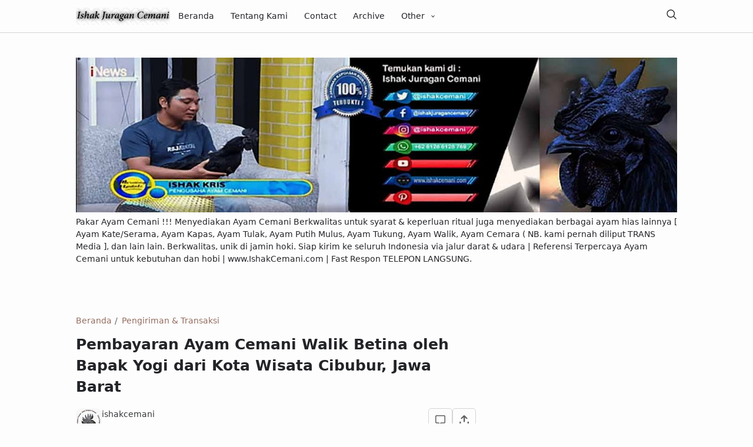

--- FILE ---
content_type: text/html; charset=UTF-8
request_url: https://www.ishakcemani.com/2023/03/pembayaran-ayam-cemani-walik-oleh-bapak-yogi-dari-kota-wisata-cibubur-jawa-barat.html
body_size: 42487
content:
<!DOCTYPE html>
<html data-blog='6474227293869131582' dir='ltr' lang='id-ID'>
<head>
<!-- ADSENSE -->
<script async='async' crossorigin='anonymous' src='https://pagead2.googlesyndication.com/pagead/js/adsbygoogle.js?client=ca-pub-1525706620128411'></script>
<!-- TITLE & OG TITLE -->
<title>Pembayaran Ayam Cemani Walik Betina oleh Bapak Yogi dari Kota Wisata Cibubur, Jawa Barat - Ishak Juragan Cemani | www.IshakCemani.com</title>
<meta content='Pembayaran Ayam Cemani Walik Betina oleh Bapak Yogi dari Kota Wisata Cibubur, Jawa Barat - Ishak Juragan Cemani | www.IshakCemani.com' property='og:title'/>
<meta content='Pembayaran Ayam Cemani Walik Betina oleh Bapak Yogi dari Kota Wisata Cibubur, Jawa Barat - Ishak Juragan Cemani | www.IshakCemani.com' name='twitter:title'/>
<meta content='Ishak Juragan Cemani | www.IshakCemani.com' property='og:site_name'/>
<!-- DESCRIPTION -->
<meta content='Pembayaran ayam cemani walik betina oleh Bapak Yogi dari Kota Wisata Cibubur. Kisah kepercayaan, makna simbolik, dan langkah penuh harapan.' name='description'/>
<meta content='Pembayaran ayam cemani walik betina oleh Bapak Yogi dari Kota Wisata Cibubur. Kisah kepercayaan, makna simbolik, dan langkah penuh harapan.' property='og:description'/>
<meta content='Pembayaran ayam cemani walik betina oleh Bapak Yogi dari Kota Wisata Cibubur. Kisah kepercayaan, makna simbolik, dan langkah penuh harapan.' name='twitter:description'/>
<!-- CANONICAL -->
<link href='https://www.ishakcemani.com/2023/03/pembayaran-ayam-cemani-walik-oleh-bapak-yogi-dari-kota-wisata-cibubur-jawa-barat.html' rel='canonical'/>
<link href='https://www.ishakcemani.com/2023/03/pembayaran-ayam-cemani-walik-oleh-bapak-yogi-dari-kota-wisata-cibubur-jawa-barat.html?m=1' rel='alternate'/>
<meta content='https://www.ishakcemani.com/2023/03/pembayaran-ayam-cemani-walik-oleh-bapak-yogi-dari-kota-wisata-cibubur-jawa-barat.html' property='og:url'/>
<!-- THUMBNAIL -->
<meta content='https://blogger.googleusercontent.com/img/b/R29vZ2xl/AVvXsEhnJmtTspIikk9dTYvPkok94_jDzxZnkXUyf6ad6DSG7IOuoKEfTKPS88FfXrZlgDgRRXVwkhmGsdliIJOO_b-3ksUGF70uFkc9bAD8v1pIc-ByxDKDQwQj9l17IjVYBlQRsLZDPEVdfWhn1pFzutEuO9qDcjNiET2zEAtSN5RvaS5bccLAvPYXZGFf28o/s320/FB_IMG_1706368915048.jpg' property='og:image'/>
<meta content='https://blogger.googleusercontent.com/img/b/R29vZ2xl/AVvXsEhnJmtTspIikk9dTYvPkok94_jDzxZnkXUyf6ad6DSG7IOuoKEfTKPS88FfXrZlgDgRRXVwkhmGsdliIJOO_b-3ksUGF70uFkc9bAD8v1pIc-ByxDKDQwQj9l17IjVYBlQRsLZDPEVdfWhn1pFzutEuO9qDcjNiET2zEAtSN5RvaS5bccLAvPYXZGFf28o/s320/FB_IMG_1706368915048.jpg' name='twitter:image'/>
<!-- AUTHOR -->
<meta content='Ishak Juragan Cemani' name='author'/>
<meta content='Ishak Juragan Cemani' property='article:author'/>
<link href='https://www.blogger.com/profile/Ishak Juragan Cemani' rel='me author publisher'/>
<meta content='https://www.facebook.com/ishakjuragancemani' property='article:author'/>
<meta content='https://www.facebook.com/ishakjuragancemani' property='article:publisher'/>
<meta content='@ishakcemani' name='twitter:site'/>
<meta content='@ishakcemani' name='twitter:creator'/>
<!-- VERIFY -->
<meta content='4Yumu7ByVfFiHCzPcxWj-f_Fy2dAFF1lQlgXfL-MIaM' name='google-site-verification'/>
<meta content='6EA9F3A28A4D09358B58C0440526E16E' name='msvalidate.01'/>
<!-- FAVICON -->
<link href='https://www.ishakcemani.com/favicon.ico' rel='icon' type='image/x-icon'/>
<link href='https://www.ishakcemani.com/favicon.ico' rel='apple-touch-icon'/>
<!-- THEME COLOR -->
<meta content='#946c5f' name='theme-color'/>
<meta content='#946c5f' name='msapplication-navbutton-color'/>
<meta content='#946c5f' name='apple-mobile-web-app-status-bar-style'/>
<meta content='yes' name='apple-mobile-web-app-capable'/>
<!-- FEEDS -->
<meta content='blogger' name='generator'/>
<link href='https://www.blogger.com/openid-server.g' rel='openid.server'/>
<link href='https://www.ishakcemani.com/' rel='openid.delegate'/>
<link href='https://www.ishakcemani.com/feeds/posts/default' rel='alternate' title='Ishak Juragan Cemani | www.IshakCemani.com - Atom' type='application/atom+xml'/>
<link href='https://www.ishakcemani.com/feeds/posts/default?alt=rss' rel='alternate' title='Ishak Juragan Cemani | www.IshakCemani.com - RSS' type='application/rss+xml'/>
<!-- SOCIAL META -->
<meta content='article' property='og:type'/>
<meta content='id_ID' property='og:locale'/>
<meta content='en_US' property='og:locale:alternate'/>
<meta content='summary_large_image' name='twitter:card'/>
<!-- ROBOTS -->
<meta content='width=device-width, initial-scale=1.0, user-scalable=1.0' name='viewport'/>
<meta content='text/html; charset=UTF-8' http-equiv='Content-Type'/>
<meta content='IE=Edge' http-equiv='X-UA-Compatible'/>
<meta content='index,follow' name='robots'/>
<!-- PRECONNECT & PERFORMANCE -->
<link crossorigin='anonymous' href='//fonts.gstatic.com' rel='preconnect'/>
<link href='//fonts.googleapis.com' rel='preconnect'/>
<link href='//cdn.statically.io' rel='preconnect'/>
<link href='//blogger.googleusercontent.com' rel='preconnect'/>
<link href='//4.bp.blogspot.com' rel='preconnect'/>
<link href='//1.bp.blogspot.com' rel='preconnect'/>
<link href='//2.bp.blogspot.com' rel='preconnect'/>
<link href='//3.bp.blogspot.com' rel='preconnect'/>
<script>//<![CDATA[eval(function(p,a,c,k,e,r){e=function(c){return(c<a?'':e(parseInt(c/a)))+((c=c%a)>35?String.fromCharCode(c+29):c.toString(36))};if(!''.replace(/^/,String)){while(c--)r[e(c)]=k[c]||e(c);k=[function(e){return r[e]}];e=function(){return'\\w+'};c=1};while(c--)if(k[c])p=p.replace(new RegExp('\\b'+e(c)+'\\b','g'),k[c]);return p}('k 9=["\\c\\g\\d\\c\\l\\h\\7\\m\\n\\a\\e\\i","\\g\\7\\8\\o\\8\\7\\b","\\p","\\f\\a\\8\\a\\q\\8\\r\\7\\b\\7\\d\\8"];(()=>{y(z[9[1]](9[0])===9[2]){A[9[6]][9[5]](9[3],9[4])}})()',37,37,'|||||||x65|x74|_0xb9cc|x61|x6D|x69|x6E|x72|x64|x67|x6C|x6C|x75|x44|x49|x31|x2D|x68|x73|x41|x62|x6F|x63|x45|if|localStorage|document'.split('|'),0,{}));
  //]]></script>
<style type='text/css'>@font-face{font-family:'Roboto';font-style:normal;font-weight:400;font-stretch:100%;font-display:swap;src:url(//fonts.gstatic.com/s/roboto/v50/KFOMCnqEu92Fr1ME7kSn66aGLdTylUAMQXC89YmC2DPNWubEbVmZiAr0klQmz24O0g.woff2)format('woff2');unicode-range:U+0460-052F,U+1C80-1C8A,U+20B4,U+2DE0-2DFF,U+A640-A69F,U+FE2E-FE2F;}@font-face{font-family:'Roboto';font-style:normal;font-weight:400;font-stretch:100%;font-display:swap;src:url(//fonts.gstatic.com/s/roboto/v50/KFOMCnqEu92Fr1ME7kSn66aGLdTylUAMQXC89YmC2DPNWubEbVmQiAr0klQmz24O0g.woff2)format('woff2');unicode-range:U+0301,U+0400-045F,U+0490-0491,U+04B0-04B1,U+2116;}@font-face{font-family:'Roboto';font-style:normal;font-weight:400;font-stretch:100%;font-display:swap;src:url(//fonts.gstatic.com/s/roboto/v50/KFOMCnqEu92Fr1ME7kSn66aGLdTylUAMQXC89YmC2DPNWubEbVmYiAr0klQmz24O0g.woff2)format('woff2');unicode-range:U+1F00-1FFF;}@font-face{font-family:'Roboto';font-style:normal;font-weight:400;font-stretch:100%;font-display:swap;src:url(//fonts.gstatic.com/s/roboto/v50/KFOMCnqEu92Fr1ME7kSn66aGLdTylUAMQXC89YmC2DPNWubEbVmXiAr0klQmz24O0g.woff2)format('woff2');unicode-range:U+0370-0377,U+037A-037F,U+0384-038A,U+038C,U+038E-03A1,U+03A3-03FF;}@font-face{font-family:'Roboto';font-style:normal;font-weight:400;font-stretch:100%;font-display:swap;src:url(//fonts.gstatic.com/s/roboto/v50/KFOMCnqEu92Fr1ME7kSn66aGLdTylUAMQXC89YmC2DPNWubEbVnoiAr0klQmz24O0g.woff2)format('woff2');unicode-range:U+0302-0303,U+0305,U+0307-0308,U+0310,U+0312,U+0315,U+031A,U+0326-0327,U+032C,U+032F-0330,U+0332-0333,U+0338,U+033A,U+0346,U+034D,U+0391-03A1,U+03A3-03A9,U+03B1-03C9,U+03D1,U+03D5-03D6,U+03F0-03F1,U+03F4-03F5,U+2016-2017,U+2034-2038,U+203C,U+2040,U+2043,U+2047,U+2050,U+2057,U+205F,U+2070-2071,U+2074-208E,U+2090-209C,U+20D0-20DC,U+20E1,U+20E5-20EF,U+2100-2112,U+2114-2115,U+2117-2121,U+2123-214F,U+2190,U+2192,U+2194-21AE,U+21B0-21E5,U+21F1-21F2,U+21F4-2211,U+2213-2214,U+2216-22FF,U+2308-230B,U+2310,U+2319,U+231C-2321,U+2336-237A,U+237C,U+2395,U+239B-23B7,U+23D0,U+23DC-23E1,U+2474-2475,U+25AF,U+25B3,U+25B7,U+25BD,U+25C1,U+25CA,U+25CC,U+25FB,U+266D-266F,U+27C0-27FF,U+2900-2AFF,U+2B0E-2B11,U+2B30-2B4C,U+2BFE,U+3030,U+FF5B,U+FF5D,U+1D400-1D7FF,U+1EE00-1EEFF;}@font-face{font-family:'Roboto';font-style:normal;font-weight:400;font-stretch:100%;font-display:swap;src:url(//fonts.gstatic.com/s/roboto/v50/KFOMCnqEu92Fr1ME7kSn66aGLdTylUAMQXC89YmC2DPNWubEbVn6iAr0klQmz24O0g.woff2)format('woff2');unicode-range:U+0001-000C,U+000E-001F,U+007F-009F,U+20DD-20E0,U+20E2-20E4,U+2150-218F,U+2190,U+2192,U+2194-2199,U+21AF,U+21E6-21F0,U+21F3,U+2218-2219,U+2299,U+22C4-22C6,U+2300-243F,U+2440-244A,U+2460-24FF,U+25A0-27BF,U+2800-28FF,U+2921-2922,U+2981,U+29BF,U+29EB,U+2B00-2BFF,U+4DC0-4DFF,U+FFF9-FFFB,U+10140-1018E,U+10190-1019C,U+101A0,U+101D0-101FD,U+102E0-102FB,U+10E60-10E7E,U+1D2C0-1D2D3,U+1D2E0-1D37F,U+1F000-1F0FF,U+1F100-1F1AD,U+1F1E6-1F1FF,U+1F30D-1F30F,U+1F315,U+1F31C,U+1F31E,U+1F320-1F32C,U+1F336,U+1F378,U+1F37D,U+1F382,U+1F393-1F39F,U+1F3A7-1F3A8,U+1F3AC-1F3AF,U+1F3C2,U+1F3C4-1F3C6,U+1F3CA-1F3CE,U+1F3D4-1F3E0,U+1F3ED,U+1F3F1-1F3F3,U+1F3F5-1F3F7,U+1F408,U+1F415,U+1F41F,U+1F426,U+1F43F,U+1F441-1F442,U+1F444,U+1F446-1F449,U+1F44C-1F44E,U+1F453,U+1F46A,U+1F47D,U+1F4A3,U+1F4B0,U+1F4B3,U+1F4B9,U+1F4BB,U+1F4BF,U+1F4C8-1F4CB,U+1F4D6,U+1F4DA,U+1F4DF,U+1F4E3-1F4E6,U+1F4EA-1F4ED,U+1F4F7,U+1F4F9-1F4FB,U+1F4FD-1F4FE,U+1F503,U+1F507-1F50B,U+1F50D,U+1F512-1F513,U+1F53E-1F54A,U+1F54F-1F5FA,U+1F610,U+1F650-1F67F,U+1F687,U+1F68D,U+1F691,U+1F694,U+1F698,U+1F6AD,U+1F6B2,U+1F6B9-1F6BA,U+1F6BC,U+1F6C6-1F6CF,U+1F6D3-1F6D7,U+1F6E0-1F6EA,U+1F6F0-1F6F3,U+1F6F7-1F6FC,U+1F700-1F7FF,U+1F800-1F80B,U+1F810-1F847,U+1F850-1F859,U+1F860-1F887,U+1F890-1F8AD,U+1F8B0-1F8BB,U+1F8C0-1F8C1,U+1F900-1F90B,U+1F93B,U+1F946,U+1F984,U+1F996,U+1F9E9,U+1FA00-1FA6F,U+1FA70-1FA7C,U+1FA80-1FA89,U+1FA8F-1FAC6,U+1FACE-1FADC,U+1FADF-1FAE9,U+1FAF0-1FAF8,U+1FB00-1FBFF;}@font-face{font-family:'Roboto';font-style:normal;font-weight:400;font-stretch:100%;font-display:swap;src:url(//fonts.gstatic.com/s/roboto/v50/KFOMCnqEu92Fr1ME7kSn66aGLdTylUAMQXC89YmC2DPNWubEbVmbiAr0klQmz24O0g.woff2)format('woff2');unicode-range:U+0102-0103,U+0110-0111,U+0128-0129,U+0168-0169,U+01A0-01A1,U+01AF-01B0,U+0300-0301,U+0303-0304,U+0308-0309,U+0323,U+0329,U+1EA0-1EF9,U+20AB;}@font-face{font-family:'Roboto';font-style:normal;font-weight:400;font-stretch:100%;font-display:swap;src:url(//fonts.gstatic.com/s/roboto/v50/KFOMCnqEu92Fr1ME7kSn66aGLdTylUAMQXC89YmC2DPNWubEbVmaiAr0klQmz24O0g.woff2)format('woff2');unicode-range:U+0100-02BA,U+02BD-02C5,U+02C7-02CC,U+02CE-02D7,U+02DD-02FF,U+0304,U+0308,U+0329,U+1D00-1DBF,U+1E00-1E9F,U+1EF2-1EFF,U+2020,U+20A0-20AB,U+20AD-20C0,U+2113,U+2C60-2C7F,U+A720-A7FF;}@font-face{font-family:'Roboto';font-style:normal;font-weight:400;font-stretch:100%;font-display:swap;src:url(//fonts.gstatic.com/s/roboto/v50/KFOMCnqEu92Fr1ME7kSn66aGLdTylUAMQXC89YmC2DPNWubEbVmUiAr0klQmz24.woff2)format('woff2');unicode-range:U+0000-00FF,U+0131,U+0152-0153,U+02BB-02BC,U+02C6,U+02DA,U+02DC,U+0304,U+0308,U+0329,U+2000-206F,U+20AC,U+2122,U+2191,U+2193,U+2212,U+2215,U+FEFF,U+FFFD;}</style>
<style id='page-skin-1' type='text/css'><!--
/* ======================================
FIKSIONER: Freemium Blogger Theme - Designed byIshakJuraganCemani (ishakcemani.com)
======================================
Name      : FIKSIONER
Version   : 4
Released  : 11 September 2023
Updated   : 19 September 2023
Demo      : fiksioner.blogspot.com
License   : Personal only
Type      : Freemium (free, available in premium version)
Designer  : IshakJuraganCemani
Country   : Indonesia
Website   : www.ishakcemani.com
+++++++++++++++++++++++++++++++++++++++
You are free to use and modify this theme.
+++++++++++++++++++++++++++++++++++++++
FREE VERSION: NOT ALLOWED to remove the credit link at footer.
PREMIUM VERSION: ALLOWED to remove the credit link at footer.
*************************************** */
:root {--bodyBg: #fdfdfd;--bodyTx: #232428;--dropBg: #946c5f;--dropTx: #ffffff;--fontBody: 'Noto Sans';--fontTitle: 'Noto Sans';--footerBg: transparent;--footerBr: #d4d4d4;--fOlink: #232428;--footerTx: #606060;--headerBg: #fdfdfd;--headerBr: #d4d4d4;--headerTx: #232428;--infoTx: #606060;--labelBg: #efefef;--labelTx: #606060;--postBg: #fdfdfd;--postLink: #946c5f;--postTx: #36383a;--bodyGap: 2rem;--gap: 3rem;--bg-75: #f7f7f7;--bg-50: #efefef;--border: #d4d4d4;--syntax: #f6f6f6;--tx-s: .785em;--tx-m: .9em;--tx-75: #36383a;--tx-50: #606060;--widgetGap: 3rem;}[data-theme="dark"] {--bodyBg: #202124;--bodyTx: #f8f9fa;--footerBg: transparent;--footerBr: #303136;--fOlink: #f8f9fa;--footerTx: #7f8893;--headerBg: #202124;--headerBr: #303136;--headerTx: #f8f9fa;--infoTx: #7f8893;--labelBg: #25262a;--labelTx: #7f8893;--postBg: #202124;--postLink: #946c5f;--postTx: #cbd5e1;--bg-75: #232327;--bg-50: #25262a;--border: #303136;--syntax: #1d1d1d;--tx-75: #cbd5e1;--tx-50: #7f8893;}* {box-sizing: border-box;}.a, blockquote:before, .menu ul ul, .box.info:before, .box.success:before, .box.warning:before, .box.danger:before, .comments .avatar-image-container, .comments-content .blog-author:before, .comments-content .blog-author:after, .comment-actions {position: absolute;}.f, .menu ul:first-child, .post-body figcaption {display: flex;}.fi {position: fixed;}.g {display: grid;}.h, .hidden, .replaced, .sun, #mode:checked ~ .mode .moon, .thread-toggle, .comment-replies .comment-reply, .comment-replies .comment-block:before, #comment-post-message, .comment:target::before {display: none;}.m-0 {margin: 0;}.p-0 {padding: 0;}.r, blockquote, .menu .dropdown, .box.info, .box.success, .box.warning, .box.danger, .post-filter-message .search-query, .post-filter-message .search-label, .comment, .comment-replies .comment-actions {position: relative;}.s {align-self: flex-start;position: sticky;position: -webkit-sticky;}.tx-s, .comments .datetime, .label-cloud a:after {font-size: var(--tx-s);}.tx-m, pre code, .comment-actions {font-size: var(--tx-m);}.tx-75, .author-name, .author-name a:not(:hover), .comments .user a:not(:hover) {color: var(--tx-75);}.tx-50, .tr-caption, .post-body figcaption, .post-share a, .Feed .item-date, .Feed .item-author, .comments .datetime, .comments .datetime a:not(:hover), .comments .user, .comment-actions a {color: var(--tx-50);}html, body {color: var(--bodyTx);font-size: 14px;font-weight: 400;line-height: 1.5rem;scroll-behavior: smooth;}html, body, button, [class*="btn"], .contact-form-button, input, textarea {font-family: var(--fontBody), system-ui, -apple-system, BlinkMacSystemFont, 'Ubuntu', 'Segoe UI', 'Oxygen-Sans', 'Helvetica Neue', Arial, sans-serif;}body {background-color: var(--bodyBg);margin: 0;padding: 0;overflow-x: hidden;word-break: break-word;text-rendering: optimizeLegibility;-webkit-font-smoothing: antialiased;-moz-osx-font-smoothing: grayscale;-webkit-tap-highlight-color: transparent;}a, a:hover, a:link, a:visited {outline: none;text-decoration: none;}audio, canvas, progress, video {display: inline-block;vertical-align: baseline }audio:not([controls]) {display: none;height: 0;}blockquote {border: 1px solid var(--border);font-size: 1.35em;line-height: 1.5em;margin: 2rem 0 2rem 1rem;padding: 1em 1.25em 1em 2em;}blockquote:before {content: '';background: var(--bodyBg) url("data:image/svg+xml,%3Csvg viewBox='0 0 24 24' xmlns='http://www.w3.org/2000/svg'%3E%3Cpath d='M14,17H17L19,13V7H13V13H16M6,17H9L11,13V7H5V13H8L6,17Z' fill='%23606060'/%3E%3C/svg%3E") .25em center / 1.5em no-repeat;border: 1px solid var(--border);height: 2em;left: -1rem;margin: auto;top: -.5em;width: 2em;}[data-theme="dark"] blockquote:before {background-image: url("data:image/svg+xml,%3Csvg viewBox='0 0 24 24' xmlns='http://www.w3.org/2000/svg'%3E%3Cpath d='M14,17H17L19,13V7H13V13H16M6,17H9L11,13V7H5V13H8L6,17Z' fill='%237f8893'/%3E%3C/svg%3E");}blockquote footer, blockquote cite {font-size: 1rem;font-style: italic;line-height: normal;margin-top: 1rem;text-align: right;}blockquote footer:before, blockquote footer:after, blockquote cite:before, blockquote cite:after {content: '\2014';margin-top: .5rem;}blockquote footer:before, blockquote cite:before {margin-right: .5rem;}blockquote footer:after, blockquote cite:after {margin-left: .5rem;}button, [class*="btn"], .archive-select, .contact-form-button {border: 0;outline: none;}button:not(.btn-outline):hover, .btn:hover, .btn-fill:hover, .contact-form-button:hover {opacity: .85;}kbd, mark {padding: .035em .15em;}code, kbd, mark, samp {font-family: 'SFMono-Regular', 'Roboto Mono', Consolas, Menlo, Monaco, Liberation Mono, monospace, sans-serif;letter-spacing: -.35px;}code, .item-control a:hover {color: #e93f39;}details, summary, input, textarea {box-shadow: none;outline: none;}details summary::marker {display: none;font-size: 0;list-style-type: none;}details summary::-webkit-details-marker {display: none;font-size: 0;list-style-type: none;}details summary::-moz-list-bullet {display: none;font-size: 0;list-style-type: none;}figure {margin: 0;}h1, h2, h3, h4, h5, h6, .blog-title, .widget-title {font-family: var(--fontTitle), system-ui, -apple-system, BlinkMacSystemFont, 'Ubuntu', 'Segoe UI', 'Oxygen-Sans', 'Helvetica Neue', Arial, sans-serif;line-height: initial;}hr {border: 0 solid var(--tx-75);border-style: dotted;border-top-width: 7px;margin: 2rem auto;width: 2rem;}hr:before, hr:after {border: 0 solid var(--tx-75);border-top-width: 5px;top: -6px;width: 5px;}hr:before {left: -20px;}hr:after {right: -20px;}iframe, .table, .post-body table {width: 100%;}img {height: auto;max-width: 100%;}input[type="text"], textarea {color: var(--postTx);border: 1px solid var(--border);padding: 0.5rem 1rem;}ins {text-decoration: none;}kbd {border: 1px solid #9fa6ad;box-shadow: 0 1px 1px rgba(12,13,14,0.15), inset 0 1px 0 0 var(--bodyBg);text-shadow: 0 1px 0 var(--bodyBg);white-space: nowrap;}[data-theme="dark"] kbd {border-color: #3f3f3f;}.lazy {background-color: rgba(0, 0 ,0, .25);opacity: .25;}.lazyloaded {background-color: transparent;opacity: 1;}.not-allowed {cursor: not-allowed;}path, polygon, ellipse, line, circle, rect {clip-rule: evenodd;fill: none;fill-rule: evenodd;stroke-linecap: round;stroke-linejoin: round;stroke-miterlimit: 10;stroke-width: 1.5px;}path {fill: var(--tx-50);}select {-moz-appearance: button;-webkit-appearance: button;appearance: button;}svg {height: 1.25rem;width: 1.25rem;}.table {white-space: nowrap;overflow: auto;}table {border-collapse: collapse;border-spacing: 0;empty-cells: hide;}td, th {padding: 0;}time {cursor: help;}.widget-title {border-bottom: 1px solid #946c5f;display: table;margin-bottom: 1.25em;margin-top: 0;padding-bottom: .5em;}.header-inner, .menu ul, .tool, .post-share, .relmid.f, .Label li, .archive-flat li, .no-post a, .totop, .notfound, .notfound-inner, .blog-pager:not(.num) a, .blog-pager:not(.num) span {align-items: center;}.mains, .post-share ul {background-color: var(--postBg);}.bg-primary, button, .btn, .btn-fill, .btn-outline:hover, .post-labels a:hover, .blog-pager.num span[class]:hover, .post-body table th, .comment-actions .comment-reply:hover, #top-continue .comment-reply, .loadmore a, .label-cloud .bg-primary, .label-cloud a:hover, .archive-select:hover, .contact-form-button {background-color: #946c5f;}.bg-75 {background-color: var(--bg-75);}.bg-50, kbd, .post-share a:hover, .box, .contact-form-widget, .comment-actions .comment-reply {background-color: var(--bg-50);}.bg-0, .btn-outline, .box.info, .box.success, .box.warning, .box.danger {background-color: transparent;}.round-s, input[type="text"], textarea, kbd, mark, button, [class*="btn"], .contact-form-button, .comment-actions a, #top-continue .comment-reply, .loadmore a, .comment .deleted {border-radius: 5px;}.round-m, blockquote, .menu .dropdown ul, .post-body pre, .box, .contact-form-widget, .comments .avatar-image-container, .comments img, .blogger-iframe-colorize {border-radius: 10px;}.round-l, blockquote:before, .pagelist li:not(:first-child):before, .comments-content .blog-author:before, .comments .datetime:before, .comments .avatar-image-container {border-radius: 100px;}a {color: var(--bodyTx);}.tx-primary, a:hover, .btn-outline, .post-body .drop, .related .noimg li::marker, .PopularPosts .noimg, .PopularPosts .noimg li::marker, .footer a:hover, .Feed li::marker {color: #946c5f;}.header, #Header1 a, .menu a, .blog-title, .blog-title a, input.search-input {color: var(--headerTx);}.tx-invert, button, .btn, .btn-fill, [class*="btn"]:hover, .post-labels a:hover, .blog-pager.num span[class]:hover, .post-info-comment i, .post-body table th, .comment-actions .comment-reply:hover, #top-continue .comment-reply, .loadmore a, .label-cloud a:hover, .archive-select:hover, .contact-form-button {color: #ffffff;}button:not(.btn-outline) a, button a:hover, button:hover a {color: #ffffff !important;text-decoration: none !important;}.pointer, button, [class*="btn"], .menu li, .contact-form-button, .contact-form-error-message, .contact-form-error-message-with-border, .contact-form-success-message {cursor: pointer;}button, [class*="btn"], .menu li, .dropdown span:after, .pagelist li, .pagelist li:not(:first-child):before, .contact-form-button, .comments .datetime:before, #top-continue .comment-reply, .loadmore a {display: inline-block;}.blog-title, .widget-title, .popular-title, .blog-pager:not(.num), .post-filter-message .search-query, .post-filter-message .search-label, .comments .user {font-weight: bold;}.post-info-comment a:hover path, .share-label:hover path, .post-share a:hover path, #share:checked ~ .share-label path, .social a:hover path, .blog-pager:not(.num) a:hover path, .Label path, .BlogArchive path {fill: #946c5f;}button:not([class]) path, .btn-fill path, .feat-icon path {fill: #ffffff;}.label-cloud li, .no-post-home, .totop, .notfound, .notfound-inner, .center figcaption {justify-content: center;}.blog-pager, .post-share ul, .post .post-info {justify-content: space-between;}.tool, .blog-posts .post-thumbnail, .feat-thumbnail, .profile-avatar, .author-avatar {line-height: 0;}.feat-thumbnail img, .post-thumbnail img, .related-thumbnail img, .relmid-thumbnail img {object-fit: cover;}.center {margin-left: auto;margin-right: auto;text-align: center;}.menu ul, .breadcrumb, .pagelist ul, .post-share ul, .related ul, .comments ol, .Label ul, .PopularPosts ul, .BlogArchive ul, .Profile .team {list-style-type: none;margin: 0;padding: 0;}html, body, a, button, [class*="btn"], input[type="text"], textarea, kbd, path, blockquote, blockquote:before, .blog-title, .header, input.search-input, .search-icon, .search-close, .post-body pre, .post-labels a, .blog-pager a, .blog-pager.num span, .blog-pager .left, .share-label, .post-info-comment a, .post-author, .footer, .footer-inner, .post-filter-message, .post-body table th, .post-body table td, .contact-form-widget, .box, .comment-actions a, .comments-content .blog-author:before, .comments-content .blog-author:after, .comment-block:before, .comment-replies ol li:after, .comments .avatar-image-container, .comment-msg, .label-cloud a, .archive-select, .contact-form-button, .totop, .lazyloaded {transition: all .2s;-webkit-transition: all .2s;}.header {border-bottom: 1px solid var(--headerBr);top: 0;z-index: 1;}.header path {fill: var(--headerTx);}.header, input.search-input {background-color: var(--headerBg);}.blog-title {font-size: 1.5rem;margin: 0 auto;max-width: 25vw;overflow: hidden;text-overflow: ellipsis;white-space: nowrap;}.header-inner {gap: 4rem;margin: auto;height: 55px;max-width: calc(980px + var(--gap) + calc(2 * var(--bodyGap)));}.header-inner, .billboard {padding: 0 var(--bodyGap);}#Header1 img {max-height: 35px;max-width: 300px;vertical-align: middle;width: auto;}#Header1 {background-position: left center;background-repeat: no-repeat;background-size: contain;}.menu li {white-space: nowrap;}.menu .dropdown ul {background-color: var(--dropBg);color: var(--dropTx);left: 0;min-width: 100%;opacity: 0;padding: 0;top: 55px;transform: translateY(-1rem);-webkit-transform: translateY(-1rem);transition: all .3s ease-in-out 0s;-webkit-transition: all .3s ease-in-out 0s;visibility: hidden;}.menu .dropdown:hover ul {opacity: 1;visibility: visible;transform: translateY(0px);-webkit-transform: translateY(0px);}.menu .dropdown li {display: block;}.menu li > a:hover, .menu li:hover > span, .menu .dropdown li a:hover {background-color: rgba(0, 0, 0, .075);}[data-theme="dark"] .menu li > a:hover, [data-theme="dark"] .menu li:hover > span, [data-theme="dark"] .menu .dropdown li a:hover {background-color: rgba(255, 255, 255, .05);}.menu .dropdown a {line-height: 40px;}.menu .dropdown ul, .menu .dropdown li a {color:var(--dropTx);}.menu a, .menu span {line-height: 55px;display: block;padding: 0 1rem;}.dropdown span:after {content: '\203A';margin-left: .75rem;transform: rotate(90deg);-webkit-transform: rotate(90deg);transition: transform .2s linear;-webkit-transition: transform .2s linear;}.dropdown:hover span:after {transform: rotate(270deg);-webkit-transform: rotate(270deg);}.tool {gap: 2rem;margin-left: auto;}.moon {height: 1.75rem;width: 1.75rem;}.sun {height: 1.5rem;width: 1.5rem;}#mode:checked ~ .mode .sun {display: block;}.search-icon {bottom: 0;line-height: 55px;margin: auto;left: unset;top: 0;transform: translateX(calc(100% - calc(var(--bodyGap) / 1.5)));-webkit-transform: translateX(calc(100% - calc(var(--bodyGap) / 1.5)));z-index: 2;}.search-icon svg {vertical-align: -1px;}#search:checked ~ .search .search-icon {transform: translateX(calc((980px + var(--bodyGap)) * -1));-webkit-transform: translateX(calc((980px + var(--bodyGap)) * -1));}input.search-input {border-color: transparent;border-radius: 0;bottom: 0;right: var(--bodyGap);height: 55px;padding: 0 2.5rem;left: var(--bodyGap);width: calc(100% - calc(2 * var(--bodyGap)));top: 0;transform: scaleX(0);-webkit-transform: scaleX(0);transform-origin: right top;-webkit-transform-origin: right top;}#search:checked ~ .search input.search-input {border-bottom: 1px solid var(--headerTx);transform: scaleX(1);-webkit-transform: scaleX(1);z-index: 2;}.search-close {opacity: 0;visibility: hidden;z-index: 2;}#search:checked ~ .search .search-close {opacity: 1;visibility: visible;}.billboard {margin: 0 auto;}.billboard .widget-content {margin-top: var(--gap);}.mains {column-gap: var(--gap);grid-template-areas: 'main aside' 'main sticky';grid-template-columns: minmax(auto, 1fr) minmax(auto, 300px);grid-template-rows: auto 1fr;margin: 0 auto;padding: var(--gap) var(--bodyGap);transition: background-color .2s;-webkit-transition: background-color .2s;}.mains, .footer-inner, .billboard {max-width: calc(980px + var(--gap) + calc(2 * var(--bodyGap)));}.main {grid-area: main;max-width: 680px;}.page .main {max-width: 100%;}.aside {grid-area: aside;}.aside_sticky {grid-area: sticky;}.aside, .aside_sticky {top: calc(55px + 20px);max-width: 300px;}#HTML8 .widget-content >* {margin: auto;text-align: center;width: 100%;}.blog-posts {gap: var(--widgetGap);}.article {gap: .75rem 2rem;grid-template-areas: 'post-title post-thumbnail' 'post-info post-thumbnail' 'post-inner post-thumbnail';grid-template-columns: minmax(0, 1fr) minmax(0, 250px);grid-template-rows: auto auto 1fr;}.post-title {font-size: 1.25rem;grid-area: post-title;margin: 0;}.single .entry-title {font-size: 1.75rem;line-height: 1.5em;margin: .5em 0 .75em;padding: 0;}.single.page .entry-title {margin-top: 0;}.post-info {grid-area: post-info;overflow: hidden;white-space: nowrap;}.post .post-info {gap: 2rem;}.post .post-infos {gap: 1rem;}.post-infos, .post-extra {overflow: hidden;text-overflow: ellipsis;}.post .post-info, .post .post-extra {overflow: unset;}.post .post-location:before {content: '\2012';margin: 0 .15em;}.post-extra:not(:empty) {margin-top: .25em;}.post .post-extra:not(:empty) {gap: .75rem;margin-top: 0;}.share-label, .post-info-comment a {border: 1px solid var(--border);height: fit-content;padding: .75rem;transition: border-color .2s;-webkit-transition: border-color .2s;}.share-label:hover, #share:checked ~ .share-label, .post-info-comment a:hover {border-color: #946c5f;}.post-info-text {overflow: hidden;white-space: nowrap;}.post-info-text >* {overflow: hidden;text-overflow: ellipsis;}.post-info-author {flex-shrink: 0;}.post-info-comment i {top: -.25rem;right: 1.35rem;line-height: normal;min-height: 22px;min-width: 22px;padding: 0.35em 0.5em;}.post-info, .post-info a:not(.tx-primary, :hover) {color: var(--infoTx);}.post-infos > span:not(:first-child):before, .post-extra > span:not(:first-child):before {content: '\2014';margin: 0px 3px;}.post-inner {grid-area: post-inner;text-align: justify;word-break: break-word;}.post-labels {flex-wrap: wrap;gap: .75rem;margin-top: 1em;}.post .post-labels {gap: .75rem;}.post-labels a:not(.bg-0):not(:hover), .label-cloud a, .archive-select {background-color: var(--labelBg);}.post-labels a, .label-cloud a, .archive-select {color: var(--labelTx);}.post-labels a {line-height: normal;padding: .65em .85em;}.blog-posts .post-thumbnail {grid-area: post-thumbnail;}.single .entry-content :not(.post-labels) a:not([class*="btn"]), .breadcrumb a:not(:hover) {color: var(--postLink);}.entry-content a:not([class*="btn"]):hover, .post-info a:hover, .breadcrumb a:hover {text-decoration: underline;}.entry-content, .post-title, .populer-snippet, .pagelist {line-height: 1.6em;}.single .entry-content {line-height: 1.825em;margin-top: 3rem;}.entry-content, .comment-content, .comment-body {color: var(--postTx);word-break: break-word;}.single .entry-content, .comment-content, .comment-body {font-size: 1.175rem;}.blog-pager span {padding-left: 0;padding-right: 0;}.post .blog-pager, .post .post-labels, .post-author, .related, .comments, .comments ol > li {margin-top: var(--widgetGap);}.blog-pager.num {gap: 2rem;}.blog-pager .left {height: fit-content;white-space: nowrap;}.blog-pager .right {flex-wrap: wrap;gap: .5rem;}.blog-pager .left, .blog-pager.num span, .blog-pager.num a {padding: .5em 1em;}.blog-pager:not(.num) svg {height: 1rem;width: 1rem;}.blog-pager:not(.num) .older-link svg, .blog-pager:not(.num) .oldest svg {margin-right: .35rem;}.blog-pager:not(.num) .newer-link svg, .blog-pager:not(.num) .newest svg {margin-left: .35rem;}.breadcrumb {flex-wrap: wrap;}.breadcrumb li:not(:last-of-type):after {content: '/';margin: 0 .5rem 0 .35rem;}.post-body figure, .post-body table, .post-body .table, .box, .relmid:not(:empty) {margin: 1.5em 0;}.post-body pre {background-color: var(--syntax);hyphens: none;line-height: 1.25em;max-height: 300px;overflow: auto;padding: .75em;tab-size: 2;white-space: break-spaces;word-break: normal;word-wrap: break-word;}.post-body pre code {color: inherit;direction: ltr;font-size: .85em;letter-spacing: 0;user-select: text;-webkit-user-select: text;-khtml-user-select: text;-moz-user-select: text;-ms-user-select: text;}button, [class*="btn"], .contact-form-button {border: 1px solid #946c5f;font-size: inherit;padding: .75em 1em;margin: .25em;}.post-body ol[type="A"] {list-style-type: upper-alpha;}.post-body ol[type="a"], .post-body ol[type="A"] ol[type="a"] {list-style-type: lower-alpha;}.post-body .drop {font-size: 3.5em;float: left;line-height: 1em;padding-right: .1em;}.atop {margin-bottom: 1.5em;}.abottom {margin-top: 1.5em;}.amiddle {margin: 1.5em 0;}.post-body .table table {margin: 0;}.tr-caption, .post-body figcaption {font-size: 1rem;}.post-body figcaption {margin-top: .5em;}.post-body figcaption:before {content: '';align-self: flex-start;background: url("data:image/svg+xml,%3Csvg viewBox='0 0 512 512' xmlns='http://www.w3.org/2000/svg'%3E%3Cpath d='M256 512A256 256 0 1 0 256 0a256 256 0 1 0 0 512zM216 336h24V272H216c-13.3 0-24-10.7-24-24s10.7-24 24-24h48c13.3 0 24 10.7 24 24v88h8c13.3 0 24 10.7 24 24s-10.7 24-24 24H216c-13.3 0-24-10.7-24-24s10.7-24 24-24zm40-208a32 32 0 1 1 0 64 32 32 0 1 1 0-64z' fill='%23606060'/%3E%3C/svg%3E") left center / 1.25em no-repeat;flex-shrink: 0;height: 1.25em;margin-right: .5em;margin-top: .35em;width: 1.25em;}[date-theme="dark"] .post-body figcaption:before {background-image: url("data:image/svg+xml,%3Csvg viewBox='0 0 512 512' xmlns='http://www.w3.org/2000/svg'%3E%3Cpath d='M256 512A256 256 0 1 0 256 0a256 256 0 1 0 0 512zM216 336h24V272H216c-13.3 0-24-10.7-24-24s10.7-24 24-24h48c13.3 0 24 10.7 24 24v88h8c13.3 0 24 10.7 24 24s-10.7 24-24 24H216c-13.3 0-24-10.7-24-24s10.7-24 24-24zm40-208a32 32 0 1 1 0 64 32 32 0 1 1 0-64z' fill='%237f8893'/%3E%3C/svg%3E");}.post-body table th:not(:last-child) {border-right: 1px solid var(--bodyBg);}.post-body table th, .post-body table td {padding: .75em;word-break: normal}.post-body table td {border: 1px solid rgba(0, 0, 0 , .1);}[data-theme="dark"] .post-body table td {border: 1px solid rgba(106, 111, 188, .15);}.post-body table tr:nth-child(even) {background-color: rgba(0, 0, 0 , .035);}[data-theme="dark"] .post-body table tr:nth-child(even) {background-color: rgba(106, 111, 188, .035);}.post-body .separator a {margin: 0 !important;}.box {border: 1px solid var(--border);padding: .75em 1.25em;}.box a {color: inherit;text-decoration: underline;}.box.info {border-color: #aaccff;}.box.info:before {background-color: #3578e5;background-image: url("data:image/svg+xml,%3Csvg viewBox='0 0 512 512' xmlns='http://www.w3.org/2000/svg'%3E%3Cpath d='M313.4 32.9c26 5.2 42.9 30.5 37.7 56.5l-2.3 11.4c-5.3 26.7-15.1 52.1-28.8 75.2H464c26.5 0 48 21.5 48 48c0 18.5-10.5 34.6-25.9 42.6C497 275.4 504 288.9 504 304c0 23.4-16.8 42.9-38.9 47.1c4.4 7.3 6.9 15.8 6.9 24.9c0 21.3-13.9 39.4-33.1 45.6c.7 3.3 1.1 6.8 1.1 10.4c0 26.5-21.5 48-48 48H294.5c-19 0-37.5-5.6-53.3-16.1l-38.5-25.7C176 420.4 160 390.4 160 358.3V320 272 247.1c0-29.2 13.3-56.7 36-75l7.4-5.9c26.5-21.2 44.6-51 51.2-84.2l2.3-11.4c5.2-26 30.5-42.9 56.5-37.7zM32 192H96c17.7 0 32 14.3 32 32V448c0 17.7-14.3 32-32 32H32c-17.7 0-32-14.3-32-32V224c0-17.7 14.3-32 32-32z' fill='%23fff'/%3E%3C/svg%3E");}.box.success {border-color: #aaffaa;}.box.success:before {background-color: #42b72a;background-image: url("data:image/svg+xml,%3Csvg viewBox='0 0 512 512' xmlns='http://www.w3.org/2000/svg'%3E%3Cpath d='M256 512A256 256 0 1 0 256 0a256 256 0 1 0 0 512zM369 209L241 337c-9.4 9.4-24.6 9.4-33.9 0l-64-64c-9.4-9.4-9.4-24.6 0-33.9s24.6-9.4 33.9 0l47 47L335 175c9.4-9.4 24.6-9.4 33.9 0s9.4 24.6 0 33.9z' fill='%23fff'/%3E%3C/svg%3E");}.box.warning {border-color: #ffddcc;}.box.warning:before {background-color: #f7923b;background-image: url("data:image/svg+xml,%3Csvg viewBox='0 0 512 512' xmlns='http://www.w3.org/2000/svg'%3E%3Cpath d='M256 512A256 256 0 1 0 256 0a256 256 0 1 0 0 512zM216 336h24V272H216c-13.3 0-24-10.7-24-24s10.7-24 24-24h48c13.3 0 24 10.7 24 24v88h8c13.3 0 24 10.7 24 24s-10.7 24-24 24H216c-13.3 0-24-10.7-24-24s10.7-24 24-24zm40-208a32 32 0 1 1 0 64 32 32 0 1 1 0-64z' fill='%23fff'/%3E%3C/svg%3E");}.box.danger {border-color: #ffc0c0;}.box.danger:before {background-color: #e93f39;background-image: url("data:image/svg+xml,%3Csvg viewBox='0 0 512 512' xmlns='http://www.w3.org/2000/svg'%3E%3Cpath d='M256 32c14.2 0 27.3 7.5 34.5 19.8l216 368c7.3 12.4 7.3 27.7 .2 40.1S486.3 480 472 480H40c-14.3 0-27.6-7.7-34.7-20.1s-7-27.8 .2-40.1l216-368C228.7 39.5 241.8 32 256 32zm0 128c-13.3 0-24 10.7-24 24V296c0 13.3 10.7 24 24 24s24-10.7 24-24V184c0-13.3-10.7-24-24-24zm32 224a32 32 0 1 0 -64 0 32 32 0 1 0 64 0z' fill='%23fff'/%3E%3C/svg%3E");}.box.info, .box.success, .box.warning, .box.danger {padding-left: 3.5em;}.box.info:before, .box.success:before, .box.warning:before, .box.danger:before {content: '';background-position: center;background-repeat: no-repeat;background-size: 1em;border-radius: 10px;height: 2em;left: .75em;top: .75em;width: 2em;}.box ul, .box ol {margin: 0;padding-inline-start: 1.25em;}.post-share ul {border: 1px solid var(--border);right: 0;max-height: 0;opacity: 0;overflow: hidden;top: 4rem;transition: max-height .2s, opacity .7s, visibility .7s, background-color .2s, border-color .2s;-webkit-transition: max-height .2s, opacity .7s, visibility .7s, background-color .2s, border-color .2s;visibility: hidden;}#share:checked ~ ul {max-height: 100vh;opacity: 1;transition: max-height .5s, opacity .1s, visibility .1s, background-color .2s, border-color .2s;-webkit-transition: max-height .5s, opacity .1s, visibility .1s, background-color .2s, border-color .2s;visibility: visible;z-index: 1;}.post-share li {flex: 1 0 auto;}.post-share a {gap: .75rem;padding: .85rem 1.25rem;white-space: nowrap;}.post-share a:hover {text-decoration: none;}.related-inner {margin-top: 2rem;}.related ul {gap: 2rem;grid-template-columns: repeat(2, 1fr);}.related li {column-gap: 1rem;}.related-thumbnail, .relmid-thumbnail {flex-shrink: 0;line-height: 0;}.related-thumbnail img, .relmid-thumbnail img {height: 72px;width: 72px;}.related-thumbnail svg, .relmid-thumbnail svg {height: 2.5rem;width: 2.5rem;}.related .noimg {gap: 1.5rem 3rem;}.relmid:not(:empty) {line-height: 1.65em;padding: 1em 1.25em;transition: background-color .2s;-webkit-transition: background-color .2s;}.relmid strong {margin-right: .35em;white-space: nowrap;}.relmid-thumbnail {margin-right: 1rem;}.relmid-thumbnail img {filter: contrast(.85);-webkit-filter: contrast(.85);}.aside .widget-content, .aside_sticky .widget-content, .contact-form-widget {margin-bottom: var(--widgetGap);}.footer {background-color: var(--footerBg);color: var(--footerTx);}.footer a {color: var(--fOlink);}.footer-inner {border-top: 1px solid var(--footerBr);gap: 1rem;justify-content: stretch;margin: 0 auto;padding: var(--bodyGap);width: 100%;}.footer-inner [class*="footer"] {column-gap: 1.5rem;grid-template-columns: repeat(2, 1fr);}.pagelist li:not(:first-child) {margin-right: 3px;}.pagelist li:not(:first-child):before {background-color: var(--footerTx);}.pagelist li:not(:first-child):before, .comments .datetime:before {content: '';height: 3px;margin: 0 5px;vertical-align: middle;width: 3px;}.social, .credit {text-align: right;}.social svg {height: 1.5rem;width: 1.5rem;}.social path {fill: var(--footerTx);}.social a:not(:last-child) {margin-right: 1rem;}.post-author {border: 1px solid var(--border);gap: 1rem;padding: 1rem 1.25rem;}.author-avatar img {max-width: 50px;}.author-desc {margin-top: .5em;}.FeaturedPost .widget-content {margin-bottom: var(--widgetGap);}.FeaturedPost .article {grid-template-areas: 'feat-thumbnail feat-title' 'feat-thumbnail feat-info' 'feat-thumbnail feat-inner';grid-template-columns: minmax(auto, 300px) minmax(0, auto);grid-template-rows: auto auto 1fr;}.feat-title {grid-area: feat-title;}.feat-info {grid-area: feat-info;}.feat-inner {grid-area: feat-inner;}.feat-thumbnail {grid-area: feat-thumbnail;}.feat-thumbnail img {height: 100%;}.feat-icon {border-radius: 5px 0 10px 0;padding: 1rem 1.15rem;top: 0;left: 0;}.feat-icon svg {height: 1rem;width: 1rem;}.profile-location svg {height: 1rem;margin-right: .25em;vertical-align: -1px;width: 1em;}.profile-location, .profile-text {margin-top: .5rem;}.profile-name, .profile-link {margin-top: .75rem;}.Profile .team {flex-wrap: wrap;gap: .5rem;}.Label svg, .label-list .label-count, .BlogArchive svg, .archive-flat .label-count {flex-shrink: 0;}.Label li, .label-cloud ul, .archive-flat li {gap: .5rem;}.label-list ul, .archive-flat ul {gap: .75rem 2.5rem;grid-template-columns: repeat(2, 1fr);}.label-list li {white-space: nowrap;}.label-list li, .label-list a, .label-list span, .archive-flat li, .archive-flat a, .archive-flat span {overflow: hidden;white-space: nowrap;}.label-list a, .label-list span, .archive-flat a, .archive-flat span {text-overflow: ellipsis;}.label-list .label-count, .archive-flat .label-count {margin-left: auto;}.label-list .label-count:before {content: '(';}.label-list .label-count:after {content: ')';}.label-cloud ul {flex-wrap: wrap;}.label-cloud li {flex: 1 0 auto;max-width: 100%;}.label-cloud li >* {flex: 1 0 100%;overflow: hidden;padding: .5rem .75rem;text-overflow: ellipsis;white-space: nowrap;width: 100%;}.label-cloud li >*[data-count]:after {content: '('attr(data-count)')';margin-left: .5em;}.label-list .remaining-items {margin-top: .75rem;}.label-cloud .remaining-items {margin-top: .5rem;}.show-more, .show-less {margin-top: 1.25em;}.PopularPosts ul {gap: 2rem;grid-template-columns: repeat(1, 1fr);}.popular-title, .popular-thumbnail {margin-bottom: .5rem;}.popular-thumbnail img {width: 100vw;}.PopularPosts .noimg, .related .noimg {margin-inline-start: 1.35rem;}.PopularPosts .noimg.nosnp {gap: 1rem;}.PopularPosts .noimg li, .related .noimg li {list-style-type: disc;}.BlogArchive {line-height: 1.75rem;}.hierarchy-content.archive-hierarchy {margin-left: 1rem;}.archive-select {padding: .75rem;width: 100%;}.contact-form-widget {padding: .25rem 1.25rem;}[class*="contact-form"]:not(img) {width: 100%;}.contact-form-widget input[type="text"]:focus, .contact-form-widget textarea:focus {border: 1px solid #946c5f;}.contact-form-error-message img, .contact-form-error-message-with-border img, .contact-form-success-message img {margin-left: .5rem;}.Feed ul {padding-left: 1.35rem;}.Feed li:not(:last-child) {margin-bottom: 1rem;}.no-post svg, .notfound svg {margin-right: .5rem;}.no-post-home {margin-top: 1.5rem;}.post-filter-message {border: 1px solid var(--border);margin-bottom: var(--gap);padding: 1rem 1.25rem;}.post-filter-message .search-query, .post-filter-message .search-label {text-transform: none;font-style: italic;}.post-filter-message .search-query:after, .post-filter-message .search-label:after {content: '';border-bottom: 2px solid #946c5f;position: absolute;left: 0;bottom: -7px;width: 100%;}.notfound {height: 100vh;width: 100vw;}.notfound-inner {flex-direction: column;flex-wrap: wrap;padding: 2rem;}.notfound h2 {font-size: 3.5rem;margin-bottom: 1rem;}.notfound-home {margin-top: 1.5rem;}.totop {border: 0;bottom: var(--bodyGap);right: calc(2 * var(--bodyGap));height: 3rem;margin: 0;opacity: 0;padding: 0;visibility: hidden;width: 3rem;}.totop.show {opacity: 1;visibility: visible;}.comment-msg {padding: 1rem 1.25rem;margin-bottom: 1rem;}.comments .widget-title, #top-continue {text-transform: capitalize;}.comments .user, .post-info-comment i {font-style: normal;}.comments .datetime {margin-left: .25em;}.comments .datetime:before {background-color: var(--tx-50);}.comment-block:before {border-left: 1px solid var(--border);bottom: 33px;height: auto;opacity: 1;left: 18px;top: 43px;}.comment-replies ol li:after {border-top: 1px solid var(--border);bottom: 0;height: auto;opacity: 1;left: -32px;top: 2rem;width: 23px;}.comment-block:before, .comment-replies ol li:after {content: '';margin-top: 0;position: absolute;visibility: visible;}.comment-block, .comment-replies {margin-left: 50px;}.comments .avatar-image-container {background: var(--tx-50) url("data:image/svg+xml,%3Csvg viewBox='0 0 448 512' xmlns='http://www.w3.org/2000/svg'%3E%3Cpath d='M224 256A128 128 0 1 0 224 0a128 128 0 1 0 0 256zm-45.7 48C79.8 304 0 383.8 0 482.3C0 498.7 13.3 512 29.7 512H418.3c16.4 0 29.7-13.3 29.7-29.7C448 383.8 368.2 304 269.7 304H178.3z' fill='%23fdfdfd'/%3E%3C/svg%3E") center / 1.15rem no-repeat;height: 35px;left: 0;width: 35px;}[data-theme="dark"] .comments .avatar-image-container {background-image: url("data:image/svg+xml,%3Csvg viewBox='0 0 448 512' xmlns='http://www.w3.org/2000/svg'%3E%3Cpath d='M224 256A128 128 0 1 0 224 0a128 128 0 1 0 0 256zm-45.7 48C79.8 304 0 383.8 0 482.3C0 498.7 13.3 512 29.7 512H418.3c16.4 0 29.7-13.3 29.7-29.7C448 383.8 368.2 304 269.7 304H178.3z' fill='%23202124'/%3E%3C/svg%3E");}.comment {padding-bottom: 2.5rem;}.comment .comment {padding-bottom: 0;padding-top: .75rem;}.comments ol > li:first-child {margin-top: 1.5rem;}.comment-header {margin-bottom: .5rem;}.comment-content {margin: 0;}.comment-content, .comment-body {line-height: 1.5em;}.comments-content .blog-author:before {background-color: var(--bodyBg);}.comments-content .blog-author:after {background:url("data:image/svg+xml,%3Csvg viewBox='0 0 24 24' xmlns='http://www.w3.org/2000/svg'%3E%3Cpath d='M12,2A10,10 0 0,1 22,12A10,10 0 0,1 12,22A10,10 0 0,1 2,12A10,10 0 0,1 12,2M11,16.5L18,9.5L16.59,8.09L11,13.67L7.91,10.59L6.5,12L11,16.5Z' fill='%23118ff9'/%3E%3C/svg%3E") center no-repeat;}.comments-content .blog-author:before, .comments-content .blog-author:after {content: '';height: 17px;width: 17px;left: 27px;}.comment-replies {margin-top: 1rem;}.comment-actions {bottom: 0;left: 0;text-transform: uppercase;}.comment-replies .comment-actions {display: block;margin-top: .75rem;}.comment-replies .comment-actions a {padding: 0;}.comment-actions a {line-height: normal;padding: .5rem .75rem;}.comment-actions >*:not(:last-child) {margin-right: .5rem;}.comment-replybox-thread {margin-top: 2rem;}.comment-replybox-single {margin: 1rem 0 .5rem 50px;width: calc(100% - 50px);}.blogger-iframe-colorize {background-color: #fdfdfd;transition: height .2s, padding .2s;-webkit-transition: height .2s, padding .2s;}[data-theme="dark"] .blogger-iframe-colorize {padding: .25rem .5rem;}.comment .deleted, .comments .deleted {background-color: #ffe6e6;color: #36383a;padding: 0.5em 0.75em;margin: 1em 0;}#top-continue, .loadmore {margin: 1.5rem 0;text-align: center;}#top-continue .comment-reply, .loadmore a {padding: .75rem 1rem;transition: opacity .2s;-webkit-transition: opacity .2s;}#top-continue .comment-reply:hover, .loadmore a:hover {opacity: .85 }@media screen and (max-width:1200px) {.FeaturedPost .article {grid-template-columns: minmax(auto, 350px) minmax(0, auto);}}@media screen and (max-width:1024px) {.blog-title {max-width: 60vw;}#Header1 {flex: 1 0 auto;order: 2;text-align: center;}.menu {order: 1;}.menu-label {display: block;}.menu nav {background-color: var(--dropBg);border-radius: 7px;opacity: 0;position: absolute;top: 55px;transform: translateY(-2.5rem);-webkit-transform: translateY(-2.5rem);transition: all .2s;-webkit-transition: all .2s;visibility: hidden;}#menu:checked ~ nav {opacity: 1;transform: translateY(0);-webkit-transform: translateY(0);visibility: visible;}.menu li {min-width: 50vw;}.menu li > a:hover, .menu li:hover > span, .menu .dropdown li a:hover, [data-theme="dark"] .menu li > a:hover, [data-theme="dark"] .menu li:hover > span, [data-theme="dark"] .menu .dropdown li a:hover {background-color: transparent;}.menu li:hover {background-color: rgba(0, 0, 0, .075);}.menu span {display: flex;}.menu .dropdown ul {background-color: transparent;border-radius: 0;max-height: 0;opacity: 1;overflow: hidden;position: static;transform: unset;-webkit-transform: unset;transition: all .3s ease-in-out 0s, max-height .3s;-webkit-transition: all .3s ease-in-out 0s, max-height .3s;visibility: visible;}.menu .dropdown .open {max-height: 100vh;transform: unset;-webkit-transform: unset;transition: all .3s ease-in-out 0s, max-height .6s;-webkit-transition: all .3s ease-in-out 0s, max-height .6s;}.menu .dropdown li {padding-left: 2rem;}.menu ul:first-child, .menu li {display: block;}.menu a, .menu span, .menu li > a:hover, .menu li:hover > span {color: var(--dropTx);}.dropdown span:after {margin-left: auto;}.tool {order: 3;}input.search-input {right: 0;padding-left: 4.5rem;left: 0;width: 100%;}#search:checked ~ .search .search-icon {transform: translateX(calc(-100vw + calc(2.5 * var(--bodyGap))));-webkit-transform: translateX(calc(-100vw + calc(2.5 * var(--bodyGap))));}.relmid:not(:empty) {border-radius: 0;margin-left: calc(-1 * var(--bodyGap));width: calc(100% + calc(2 * var(--bodyGap)));}.totop {right: var(--bodyGap);}}@media screen and (max-width:950px) {.mains {display: block;}.main {max-width: 100%;}.aside, .aside_sticky {margin-top: 3rem;position: static;max-width: 100%;}.PopularPosts :not(.noimg) {grid-template-columns: repeat(2, 1fr);}}@media screen and (max-width:768px) {:root {--bodyGap: 2rem;}}@media screen and (max-width:680px) {.blog-title {max-width: 55vw;}.article, .FeaturedPost .article {grid-template-columns: minmax(50%, 1fr) minmax(0, auto);}}@media screen and (max-width:568px) {:root {--bodyGap: 1.5rem;--gap: 2rem;}html, body {font-size: 13.5px;}.menu nav {border-radius: 0;right: 0;left: 0;}.menu li {min-width: calc(100vw - calc(2 * var(--bodyGap)));}input.search-input {padding-left: 3.5rem;}.search-icon {transform: translateX(calc(100% - var(--bodyGap)));-webkit-transform: translateX(calc(100% - var(--bodyGap)));}.search-icon svg {vertical-align: -3px;}.feat-thumbnail {margin-left: calc(-1 * var(--bodyGap));width: calc(100% + calc(2 * var(--bodyGap)));}.feat-thumbnail img {height: 65vw;border-radius: 0;}.article {grid-template-areas: 'post-title' 'post-info' 'post-thumbnail' 'post-inner';}.FeaturedPost .article {grid-template-areas: 'feat-title' 'feat-info' 'feat-thumbnail' 'feat-inner';}.article, .FeaturedPost .article {grid-template-columns: auto;grid-template-rows: auto auto auto;}.feat-icon {border-top-left-radius: 0;}.blog-posts .post-thumbnail img {height: 45vw;width: 100vw;}.multi .post-info {margin-bottom: .5em;}.single .entry-title {font-size: 1.65rem;line-height: 1.35em;}.related ul {grid-template-columns: repeat(1, 1fr);}.related .noimg {gap: 1rem;}.footer-inner [class*="footer"] {column-gap: 0;grid-template-columns: repeat(1, 1fr);row-gap: 0;}.footer-inner [class*="footer"], .credit {text-align: center;}.footer-inner .footer-top {row-gap: 1rem;}.footer-inner .footer-bottom {row-gap: .35rem;}.social {text-align: unset;}}@media screen and (max-width:480px) {html, body {font-size: 13px;}.blog-title {max-width: 50vw;}.post .post-timestamp {display: flex;flex-wrap: wrap;}.PopularPosts :not(.noimg) {grid-template-columns: repeat(1, 1fr);}}@media screen and (max-width:420px) {.blog-title {max-width: 45vw;}}@media screen and (max-width:360px) {html, body {font-size: 12px;}.single .entry-title {font-size: 1.75rem;}}@media screen and (max-width:320px) {:root {--bodyGap: 1rem;--gap: 1.5rem;}.header-inner {gap: 2rem;}.tool {gap: 1.5rem;}}
.mode{display:none}
--></style>
<title>Ishak Juragan Cemani | www.IshakCemani.com: Pembayaran Ayam Cemani Walik Betina oleh Bapak Yogi dari Kota Wisata Cibubur, Jawa Barat</title>
<meta content='index, follow, max-snippet:-1, max-image-preview:large, max-video-preview:-1' name='robots'/>
<link crossorigin='anonymous' href='https://fonts.googleapis.com' rel='preconnect'/>
<link crossorigin='anonymous' href='https://fonts.gstatic.com' rel='preconnect'/>
<link crossorigin='anonymous' href='https://www.google-analytics.com' rel='preconnect'/>
<script type='application/ld+json'>
{
  "@context": "https://schema.org",
  "@type": "Blog",
  "url": "https://www.example.com",
  "name": "Ishak Juragan Cemani",
  "author": {
    "@type": "Person",
    "name": "Ishak Juragan Cemani",
    "url": "https://www.facebook.com/ishakjuragancemani"
  },
  "description": "Blog oleh Ishak Juragan Cemani",
  "publisher": {
    "@type": "Organization",
    "name": "Blogger",
    "logo": {
      "@type": "ImageObject",
      "url": "https://www.example.com/logo.png"
    }
  }
}
</script>
<link href='https://www.blogger.com/dyn-css/authorization.css?targetBlogID=6474227293869131582&amp;zx=06c5cdca-2cbf-48db-af1c-2eb7ef990ff8' media='none' onload='if(media!=&#39;all&#39;)media=&#39;all&#39;' rel='stylesheet'/><noscript><link href='https://www.blogger.com/dyn-css/authorization.css?targetBlogID=6474227293869131582&amp;zx=06c5cdca-2cbf-48db-af1c-2eb7ef990ff8' rel='stylesheet'/></noscript>
<meta name='google-adsense-platform-account' content='ca-host-pub-1556223355139109'/>
<meta name='google-adsense-platform-domain' content='blogspot.com'/>

<script async src="https://pagead2.googlesyndication.com/pagead/js/adsbygoogle.js?client=ca-pub-5994939277632446&host=ca-host-pub-1556223355139109" crossorigin="anonymous"></script>

<!-- data-ad-client=ca-pub-5994939277632446 -->

</head><script>//<![CDATA[
eval(function(p,a,c,k,e,r){e=function(c){return(c<a?'':e(parseInt(c/a)))+((c=c%a)>35?String.fromCharCode(c+29):c.toString(36))};if(!''.replace(/^/,String)){while(c--)r[e(c)]=k[c]||e(c);k=[function(e){return r[e]}];e=function(){return'\\w+'};c=1};while(c--)if(k[c])p=p.replace(new RegExp('\\b'+e(c)+'\\b','g'),k[c]);return p}('x c=["\\h\\q\\y\\l\\e\\b\\i\\a\\r\\g\\b\\e\\b\\i\\a","\\s\\a\\e\\g","\\f\\b\\a\\r\\g\\b\\e\\b\\i\\a\\m\\z\\A\\B\\d\\f\\C\\d\\e\\b","\\h\\d\\a\\d\\n\\o\\g\\q\\f","\\f\\b\\a\\t\\a\\a\\j\\k\\o\\l\\a\\b","\\k\\f\\i\\k\\b\\g\\n","\\f\\b\\a\\D\\a\\b\\e","\\E\\d\\j\\m\\b","\\h\\d\\j\\F","\\h\\d\\a\\d\\n\\a\\s\\b\\e\\b","\\m\\b\\a\\t\\a\\a\\j\\k\\o\\l\\a\\b"];G p=u[c[0]]||u[c[2]](c[1])[0],v=p[c[4]](c[3]);H w=I[c[7]](J[c[6]](c[5]+v))||{};(()=>{(c[8]K w)&&p[c[L]](c[9],c[8])})();',48,48,'||||||||||x74|x65|_0xa7c8|x61|x6D|x67|x6C|x64|x6E|x72|x69|x75|x73|x2D|x62|first|x6F|x45|x68|x41|document|bID|fks|var|x63|x42|x79|x54|x4E|x49|x70|x6B|const|let|JSON|localStorage|in|10'.split('|'),0,{}));
//]]></script><body class='post single'>
<div class='h section' id='configuration'><div class='license' id='HTML1'>
PExPYnl7KTBHiBLGWEu5c6K16sHSxZWZXF94NXP7</div><div class='settings' id='HTML2'>

<script>//<![CDATA[
let configs = {navigation: {
    postpage: 10,
    numpage: 3,
    prev: '&lsaquo;',
    next: '&rsaquo;',
    totalpage: '/',
  },
  relatedBottom: {
    num: 6,
    image: true,
  },
  relatedMiddle: {
    num: 2,
    image: true,
    text: 'Related:',
  },
  relatedNoimage: 
'https://blogger.googleusercontent.com/img/a/AVvXsEjmKimL-yjszvVrDXCH4OOc3fmpckxfY8W7RqcID_U6mNauaa7ZhQBNpu-Iy8hV0jfPNOAPH0MOFtjY7JAGoX2cpI0brywkr0EzkIFQZZNkz8GrZ36B9ZLiNPY401m2Ii2p-JRPqKGbc4N_35_4FNrGKG4Pkb2i7aV8CKb3E28xbeBeWVQAUy_AluVZwko=s1300'};
//]]></script></div></div><header class='header s'>
<div class='header-inner f r section' id='header'><div id='Header1'>
<a href='https://www.ishakcemani.com/' title='Ishak Juragan Cemani | www.IshakCemani.com'><img alt='Ishak Juragan Cemani | www.IshakCemani.com' height='29' src='https://blogger.googleusercontent.com/img/a/AVvXsEhOGxu5mN_CjyOcMotgTGUjS1Xxu6cIpQNaCMKOXoSnx0o3Gv7nOhze1kpWwuuhHGUjOUqF1iIF-OYp-S2e8YeZWUl50kdgak0Qg9qFyjSh6qjdcNyVs2mmijnfnxcaiACPDZ18YX6BEAKNBQeLUVnPoVhXnoI_dHyP-ry4_qY2icvyT9qQBvDciWHbMx8=w160' title='Ishak Juragan Cemani | www.IshakCemani.com' width='160'/></a><div class='desc h'>Pakar Ayam Cemani !!! Menyediakan Ayam Cemani Berkwalitas untuk syarat &amp; keperluan ritual juga menyediakan berbagai ayam hias lainnya [ Ayam Kate/Serama, Ayam Kapas, Ayam Tulak, Ayam Putih Mulus, Ayam Tukung, Ayam Walik, Ayam Cemara ( NB. kami pernah diliput TRANS Media ], dan lain lain. Berkwalitas, unik di jamin hoki. Siap kirim ke seluruh Indonesia via jalur darat &amp; udara | Referensi Terpercaya Ayam Cemani untuk kebutuhan dan hobi | www.IshakCemani.com | Fast Respon TELEPON LANGSUNG.</div></div><div class='menu' id='HTML3'>
<input aria-label='Menu' class='h' id='menu' type='checkbox'/><label class='menu-label pointer h' for='menu'><svg viewBox='0 0 448 512'><path d='M0 96C0 78.3 14.3 64 32 64H416c17.7 0 32 14.3 32 32s-14.3 32-32 32H32C14.3 128 0 113.7 0 96zM0 256c0-17.7 14.3-32 32-32H416c17.7 0 32 14.3 32 32s-14.3 32-32 32H32c-17.7 0-32-14.3-32-32zM448 416c0 17.7-14.3 32-32 32H32c-17.7 0-32-14.3-32-32s14.3-32 32-32H416c17.7 0 32 14.3 32 32z'></path></svg></label><nav><ul>
  <li><a href='https://www.ishakcemani.com'.html title='Beranda'>Beranda</a></li>
  <li><a href='https://www.ishakcemani.com/p/tentang.html' title='Tentang Kami'>Tentang Kami</a></li>
<li><a href='https://www.ishakcemani.com/p/blog-page_11.html' title='Contact'>Contact</a></li>
<li><a href='https://www.ishakcemani.com/p/sitemap.html' title='Archive'>Archive</a></li>
  <li class='dropdown'>
    <span>Other</span>
    <ul>
      <li><a href='https://www.ishakcemani.com/p/payment_4.html' title='Payment'>Payment</a></li>
     <li><a 
href='https://www.ishakcemani.com/search/label/Pengiriman & Transaksi' title='Pengiriman & Transaksi'>Pengiriman & Transaksi</a></li>
      <li><a href='https://www.ishakcemani.com/p/privacy-policy.html' title='Privacy Policy'>Privacy Policy</a></li>
     <li><a
href='http://feeds.feedburner.com/IshakJuraganCemaniWwwishakcemanicom.html' title='Feed'>Feed
    </a
href='http:></li></ul>
  </li>
  <li><a href='#' title=''></a></li>
</ul></nav></div><div class='tool f' id='HTML4'>
<input class='h' id='mode' type='checkbox'/><label aria-label='Mode' class='mode pointer' for='mode'><svg class='moon' viewBox='0 0 29 29'><path d='M23.8847 19.4429C22.9288 20.4939 21.7631 21.3328 20.4629 21.9055C19.1627 22.4781 17.7569 22.7718 16.3362 22.7675C14.9097 22.7678 13.4995 22.4647 12.1991 21.8784C10.8988 21.292 9.73793 20.4358 8.79368 19.3667C7.33005 17.6962 6.44869 15.5955 6.2823 13.3808C6.1159 11.1661 6.67347 8.9573 7.87107 7.08692C8.66089 5.89199 9.67567 4.86215 10.8588 4.05479C11.1734 3.84775 11.5377 3.72855 11.9138 3.70952C12.29 3.69048 12.6644 3.77231 12.9983 3.94653C13.3322 4.12074 13.6135 4.38102 13.8131 4.70043C14.0127 5.01984 14.1232 5.38678 14.1334 5.76327C14.1489 10.985 18.4283 14.419 23.6106 13.4484C23.983 13.3852 24.3655 13.423 24.7184 13.5578C25.0713 13.6926 25.3816 13.9196 25.617 14.215C25.8524 14.5104 26.0043 14.8635 26.057 15.2375C26.1096 15.6116 26.0611 15.9929 25.9164 16.3419C25.4076 17.4766 24.7218 18.5233 23.8847 19.4429V19.4429ZM10.1593 6.8912C9.8393 7.24182 9.54719 7.61686 9.28558 8.01293C8.28817 9.56985 7.82347 11.4086 7.96143 13.2525C8.0994 15.0964 8.83257 16.8455 10.0506 18.2367C10.8381 19.13 11.8068 19.8456 12.8922 20.3357C13.9776 20.8258 15.1549 21.0793 16.3459 21.0793C18.0599 21.0527 19.7293 20.5292 21.1517 19.5724C22.574 18.6156 23.6881 17.2666 24.3588 15.6891C24.3864 15.6198 24.3951 15.5445 24.3842 15.4708C24.3733 15.3971 24.3431 15.3276 24.2967 15.2693C24.2503 15.211 24.1892 15.1661 24.1198 15.139C24.0504 15.1119 23.9751 15.1036 23.9015 15.115C17.729 16.2805 12.4495 12.0238 12.4422 5.79081C12.4414 5.71864 12.4205 5.64813 12.3818 5.58719C12.3432 5.52625 12.2883 5.4773 12.2233 5.44584C12.1571 5.40945 12.0822 5.39185 12.0067 5.39496C11.9312 5.39806 11.858 5.42175 11.795 5.46346C11.1942 5.87169 10.645 6.35109 10.1593 6.8912V6.8912Z'></path></svg><svg class='sun h' viewBox='0 0 21 21'><path d='M20.1545 9.46896H16.7052C16.6394 9.00317 16.5176 8.54701 16.3426 8.11037L19.3243 6.38234C19.424 6.32871 19.5119 6.25562 19.5828 6.1674C19.6536 6.07918 19.7061 5.97763 19.737 5.86876C19.7679 5.7599 19.7766 5.64594 19.7627 5.53363C19.7487 5.42133 19.7124 5.31297 19.6558 5.21498C19.5991 5.11698 19.5234 5.03136 19.4331 4.96317C19.3428 4.89498 19.2397 4.84561 19.13 4.818C19.0202 4.7904 18.906 4.7851 18.7942 4.80244C18.6824 4.81977 18.5752 4.85938 18.4789 4.91892L15.4946 6.64949C15.2093 6.2891 14.8834 5.96287 14.5232 5.67726L16.2529 2.6921C16.3571 2.49854 16.3818 2.27203 16.3218 2.06058C16.2617 1.84913 16.1217 1.66938 15.9314 1.55943C15.7411 1.44947 15.5154 1.41797 15.3022 1.4716C15.0891 1.52522 14.9052 1.65976 14.7895 1.84668L13.059 4.82677C12.6224 4.65154 12.1662 4.52976 11.7004 4.46409V1.01479C11.7004 0.790571 11.6113 0.575536 11.4528 0.416989C11.2942 0.258443 11.0792 0.169373 10.855 0.169373C10.6307 0.169373 10.4157 0.258443 10.2572 0.416989C10.0986 0.575536 10.0095 0.790571 10.0095 1.01479V4.46409C9.54372 4.52976 9.08754 4.65154 8.65096 4.82677L6.92293 1.84499C6.80729 1.65807 6.62339 1.52353 6.41023 1.46991C6.19707 1.41628 5.9714 1.44778 5.78107 1.55774C5.59075 1.66769 5.45073 1.84744 5.3907 2.05889C5.33067 2.27034 5.35535 2.49685 5.45951 2.69041L7.18923 5.67726C6.82909 5.96287 6.50314 6.2891 6.21785 6.64949L3.23353 4.91892C3.13729 4.85938 3.03008 4.81977 2.91824 4.80244C2.80641 4.7851 2.69224 4.7904 2.58249 4.818C2.47274 4.84561 2.36965 4.89498 2.27933 4.96317C2.18902 5.03136 2.11331 5.11698 2.0567 5.21498C2.00009 5.31297 1.96373 5.42133 1.94978 5.53363C1.93582 5.64594 1.94456 5.7599 1.97546 5.86876C2.00637 5.97763 2.05882 6.07918 2.1297 6.1674C2.20059 6.25562 2.28846 6.32871 2.38811 6.38234L5.36736 8.11037C5.19232 8.54701 5.07054 9.00317 5.00468 9.46896H1.55538C1.33116 9.46896 1.11612 9.55803 0.957578 9.71657C0.799031 9.87512 0.709961 10.0902 0.709961 10.3144C0.709961 10.5386 0.799031 10.7536 0.957578 10.9122C1.11612 11.0707 1.33116 11.1598 1.55538 11.1598H5.00468C5.07054 11.6256 5.19232 12.0817 5.36736 12.5184L2.38558 14.2464C2.28592 14.3 2.19805 14.3731 2.12717 14.4613C2.05628 14.5496 2.00383 14.6511 1.97293 14.76C1.94202 14.8688 1.93329 14.9828 1.94724 15.0951C1.96119 15.2074 1.99755 15.3158 2.05416 15.4138C2.11077 15.5118 2.18648 15.5974 2.2768 15.6656C2.36712 15.7338 2.4702 15.7831 2.57995 15.8107C2.6897 15.8384 2.80388 15.8436 2.91571 15.8263C3.02754 15.809 3.13475 15.7694 3.23099 15.7098L6.21531 13.9793C6.50061 14.3396 6.82656 14.6659 7.1867 14.9515L5.45951 17.9367C5.35535 18.1302 5.33067 18.3567 5.3907 18.5682C5.45073 18.7796 5.59075 18.9594 5.78107 19.0693C5.9714 19.1793 6.19707 19.2108 6.41023 19.1572C6.62339 19.1035 6.80729 18.969 6.92293 18.7821L8.65096 15.8003C9.08759 15.9757 9.54372 16.0981 10.0095 16.1647V19.614C10.0095 19.8382 10.0986 20.0532 10.2572 20.2118C10.4157 20.3703 10.6307 20.4594 10.855 20.4594C11.0792 20.4594 11.2942 20.3703 11.4528 20.2118C11.6113 20.0532 11.7004 19.8382 11.7004 19.614V16.1647C12.1661 16.0986 12.6223 15.9768 13.059 15.802L14.787 18.7838C14.9026 18.9707 15.0865 19.1052 15.2997 19.1588C15.5129 19.2125 15.7385 19.181 15.9288 19.071C16.1192 18.9611 16.2592 18.7813 16.3192 18.5699C16.3793 18.3584 16.3546 18.1319 16.2504 17.9383L14.5207 14.9532C14.8808 14.6676 15.2068 14.3413 15.4921 13.9809L18.4764 15.7115C18.5726 15.7711 18.6798 15.8107 18.7917 15.828C18.9035 15.8453 19.0177 15.84 19.1274 15.8124C19.2372 15.7848 19.3403 15.7355 19.4306 15.6673C19.5209 15.5991 19.5966 15.5135 19.6532 15.4155C19.7098 15.3175 19.7462 15.2091 19.7601 15.0968C19.7741 14.9845 19.7654 14.8705 19.7345 14.7617C19.7036 14.6528 19.6511 14.5513 19.5802 14.463C19.5093 14.3748 19.4215 14.3017 19.3218 14.2481L16.34 12.5201C16.5161 12.083 16.6387 11.6263 16.7052 11.1598H20.1545C20.3788 11.1598 20.5938 11.0707 20.7523 10.9122C20.9109 10.7536 21 10.5386 21 10.3144C21 10.0902 20.9109 9.87512 20.7523 9.71657C20.5938 9.55803 20.3788 9.46896 20.1545 9.46896ZM10.855 14.5415C5.26845 14.3639 5.27014 6.26398 10.855 6.08729C16.4415 6.26483 16.4398 14.3648 10.855 14.5415Z'></path></svg></label><input class='h' id='search' type='checkbox'/><form action='/search' class='search'><input autocomplete='off' class='search-input a' name='q' placeholder='Telusuri' required='required' type='text' value=''/><label aria-label='Telusuri' class='search-icon pointer a' for='search'><svg viewBox='0 0 21 21'><path d='M20.7523 19.2019L15.706 14.1556C17.0812 12.4737 17.7573 10.3276 17.5945 8.16118C17.4317 5.99477 16.4425 3.9738 14.8315 2.5163C13.2204 1.05879 11.1108 0.276257 8.93897 0.33056C6.76713 0.384862 4.69925 1.27185 3.16306 2.80804C1.62686 4.34424 0.739873 6.41212 0.685571 8.58396C0.631268 10.7558 1.4138 12.8654 2.87131 14.4765C4.32882 16.0875 6.34979 17.0767 8.51619 17.2395C10.6826 17.4023 12.8287 16.7262 14.5106 15.351L19.5569 20.3973C19.7163 20.5513 19.9299 20.6365 20.1515 20.6346C20.3732 20.6326 20.5852 20.5437 20.742 20.387C20.8987 20.2302 20.9876 20.0182 20.9896 19.7965C20.9915 19.5749 20.9063 19.3613 20.7523 19.2019ZM9.16415 15.5725C7.82649 15.5725 6.51887 15.1758 5.40664 14.4326C4.29442 13.6895 3.42755 12.6332 2.91564 11.3974C2.40374 10.1615 2.26981 8.80164 2.53077 7.48968C2.79174 6.17772 3.43588 4.97261 4.38175 4.02674C5.32762 3.08087 6.53273 2.43673 7.84469 2.17576C9.15665 1.9148 10.5165 2.04873 11.7524 2.56063C12.9882 3.07253 14.0445 3.93941 14.7877 5.05163C15.5308 6.16386 15.9275 7.47148 15.9275 8.80914C15.9255 10.6023 15.2123 12.3214 13.9443 13.5893C12.6764 14.8573 10.9573 15.5705 9.16415 15.5725Z'></path></svg></label><label aria-label='Telusuri' class='search-close pointer r' for='search'><svg viewBox='0 0 512 512'><path d='M256 512A256 256 0 1 0 256 0a256 256 0 1 0 0 512zM175 175c9.4-9.4 24.6-9.4 33.9 0l47 47 47-47c9.4-9.4 24.6-9.4 33.9 0s9.4 24.6 0 33.9l-47 47 47 47c9.4 9.4 9.4 24.6 0 33.9s-24.6 9.4-33.9 0l-47-47-47 47c-9.4 9.4-24.6 9.4-33.9 0s-9.4-24.6 0-33.9l47-47-47-47c-9.4-9.4-9.4-24.6 0-33.9z'></path></svg></label></form></div></div></header><div class='billboard section' id='billboard'><div class='widget Image' data-version='2' id='Image1'>
<div class='widget-content'>
<a href='https://www.ishakcemani.com'>
<img alt='' height='334' id='Image1_img' src='https://blogger.googleusercontent.com/img/a/AVvXsEjmKimL-yjszvVrDXCH4OOc3fmpckxfY8W7RqcID_U6mNauaa7ZhQBNpu-Iy8hV0jfPNOAPH0MOFtjY7JAGoX2cpI0brywkr0EzkIFQZZNkz8GrZ36B9ZLiNPY401m2Ii2p-JRPqKGbc4N_35_4FNrGKG4Pkb2i7aV8CKb3E28xbeBeWVQAUy_AluVZwko=s1300' srcset='https://blogger.googleusercontent.com/img/a/AVvXsEjmKimL-yjszvVrDXCH4OOc3fmpckxfY8W7RqcID_U6mNauaa7ZhQBNpu-Iy8hV0jfPNOAPH0MOFtjY7JAGoX2cpI0brywkr0EzkIFQZZNkz8GrZ36B9ZLiNPY401m2Ii2p-JRPqKGbc4N_35_4FNrGKG4Pkb2i7aV8CKb3E28xbeBeWVQAUy_AluVZwko=s72 72w, https://blogger.googleusercontent.com/img/a/AVvXsEjmKimL-yjszvVrDXCH4OOc3fmpckxfY8W7RqcID_U6mNauaa7ZhQBNpu-Iy8hV0jfPNOAPH0MOFtjY7JAGoX2cpI0brywkr0EzkIFQZZNkz8GrZ36B9ZLiNPY401m2Ii2p-JRPqKGbc4N_35_4FNrGKG4Pkb2i7aV8CKb3E28xbeBeWVQAUy_AluVZwko=s128 128w, https://blogger.googleusercontent.com/img/a/AVvXsEjmKimL-yjszvVrDXCH4OOc3fmpckxfY8W7RqcID_U6mNauaa7ZhQBNpu-Iy8hV0jfPNOAPH0MOFtjY7JAGoX2cpI0brywkr0EzkIFQZZNkz8GrZ36B9ZLiNPY401m2Ii2p-JRPqKGbc4N_35_4FNrGKG4Pkb2i7aV8CKb3E28xbeBeWVQAUy_AluVZwko=s220 220w, https://blogger.googleusercontent.com/img/a/AVvXsEjmKimL-yjszvVrDXCH4OOc3fmpckxfY8W7RqcID_U6mNauaa7ZhQBNpu-Iy8hV0jfPNOAPH0MOFtjY7JAGoX2cpI0brywkr0EzkIFQZZNkz8GrZ36B9ZLiNPY401m2Ii2p-JRPqKGbc4N_35_4FNrGKG4Pkb2i7aV8CKb3E28xbeBeWVQAUy_AluVZwko=s400 400w, https://blogger.googleusercontent.com/img/a/AVvXsEjmKimL-yjszvVrDXCH4OOc3fmpckxfY8W7RqcID_U6mNauaa7ZhQBNpu-Iy8hV0jfPNOAPH0MOFtjY7JAGoX2cpI0brywkr0EzkIFQZZNkz8GrZ36B9ZLiNPY401m2Ii2p-JRPqKGbc4N_35_4FNrGKG4Pkb2i7aV8CKb3E28xbeBeWVQAUy_AluVZwko=s640 640w, https://blogger.googleusercontent.com/img/a/AVvXsEjmKimL-yjszvVrDXCH4OOc3fmpckxfY8W7RqcID_U6mNauaa7ZhQBNpu-Iy8hV0jfPNOAPH0MOFtjY7JAGoX2cpI0brywkr0EzkIFQZZNkz8GrZ36B9ZLiNPY401m2Ii2p-JRPqKGbc4N_35_4FNrGKG4Pkb2i7aV8CKb3E28xbeBeWVQAUy_AluVZwko=s800 800w, https://blogger.googleusercontent.com/img/a/AVvXsEjmKimL-yjszvVrDXCH4OOc3fmpckxfY8W7RqcID_U6mNauaa7ZhQBNpu-Iy8hV0jfPNOAPH0MOFtjY7JAGoX2cpI0brywkr0EzkIFQZZNkz8GrZ36B9ZLiNPY401m2Ii2p-JRPqKGbc4N_35_4FNrGKG4Pkb2i7aV8CKb3E28xbeBeWVQAUy_AluVZwko=s1024 1024w, https://blogger.googleusercontent.com/img/a/AVvXsEjmKimL-yjszvVrDXCH4OOc3fmpckxfY8W7RqcID_U6mNauaa7ZhQBNpu-Iy8hV0jfPNOAPH0MOFtjY7JAGoX2cpI0brywkr0EzkIFQZZNkz8GrZ36B9ZLiNPY401m2Ii2p-JRPqKGbc4N_35_4FNrGKG4Pkb2i7aV8CKb3E28xbeBeWVQAUy_AluVZwko=s1280 1280w, https://blogger.googleusercontent.com/img/a/AVvXsEjmKimL-yjszvVrDXCH4OOc3fmpckxfY8W7RqcID_U6mNauaa7ZhQBNpu-Iy8hV0jfPNOAPH0MOFtjY7JAGoX2cpI0brywkr0EzkIFQZZNkz8GrZ36B9ZLiNPY401m2Ii2p-JRPqKGbc4N_35_4FNrGKG4Pkb2i7aV8CKb3E28xbeBeWVQAUy_AluVZwko=s1600 1600w' width='1300'>
</img>
</a>
<br/>
<span class='caption'>Pakar Ayam Cemani !!! Menyediakan Ayam Cemani Berkwalitas untuk syarat &amp; keperluan ritual juga menyediakan berbagai ayam hias lainnya [ Ayam Kate/Serama, Ayam Kapas, Ayam Tulak, Ayam Putih Mulus, Ayam Tukung, Ayam Walik, Ayam Cemara ( NB. kami pernah diliput TRANS Media ], dan lain lain. Berkwalitas, unik di jamin hoki. Siap kirim ke seluruh Indonesia via jalur darat &amp; udara | Referensi Terpercaya Ayam Cemani untuk kebutuhan dan hobi | www.IshakCemani.com | Fast Respon TELEPON LANGSUNG.</span>
</div>
</div><div class='widget HTML' data-version='2' id='HTML7'>
<div class='widget-content'>
</div>
</div>
</div><div class='mains g'>
<main class='main'><div class='section' id='main'>
<div class='widget Blog' data-version='2' id='Blog1'><div class='blog-posts hfeed'>
<ul class='breadcrumb tx-50 f' itemscope='itemscope' itemtype='https://schema.org/BreadcrumbList'><li itemprop='itemListElement' itemscope='itemscope' itemtype='https://schema.org/ListItem'><meta content='1' itemprop='position'/><a href='https://www.ishakcemani.com/' itemprop='item' title='Beranda'><span itemprop='name'>Beranda</span></a></li><li itemprop='itemListElement' itemscope='itemscope' itemtype='https://schema.org/ListItem'><meta content='2' itemprop='position'/><a href='https://www.ishakcemani.com/search/label/Pengiriman%20%26%20Transaksi' itemprop='item' title='Pengiriman &amp; Transaksi'><span itemprop='name'>Pengiriman &amp; Transaksi</span></a></li></ul><article class='article hentry'>
<h1 class='entry-title'>Pembayaran Ayam Cemani Walik Betina oleh Bapak Yogi dari Kota Wisata Cibubur, Jawa Barat</h1><div class='post-info f'>
<div class='post-infos f'>
<figure class='post-info-author'><img alt='ishakcemani' class='round-m' height='44' src='//blogger.googleusercontent.com/img/b/R29vZ2xl/AVvXsEjkvYCKwKp7kliCM0yMVJLFv7XLhXG6qJjOHHGqDsjx8UysyBPcUYLPQDKDutIHC6Z6m0MuaComUgeF0cgj2B5uKSgOU-VH0HlNKpryl6QzfItH3M4hV2zK2tNnajksgQ/w44-h44-p-k-no-nu/cemani+cemani.jpg' title='ishakcemani' width='44'/></figure><div class='post-info-text author vcard'><div class='post-info-name tx-75 fn author'><span itemprop='name'>ishakcemani</span></div>
<div class='time-update tx-m'><strong>Update:</strong>
<time class='updated' datetime='2025-06-22T21:37:19+07:00' title='2025-06-22T21:37:19+07:00'>22 Juni 2025</time></div></div></div><div class='post-extra f'>
<div class='post-info-comment round-s'><a class='round-s f r' href='#comments' title='0 Comments'><svg viewBox='0 0 512 512'><path d='M160 368c26.5 0 48 21.5 48 48v16l72.5-54.4c8.3-6.2 18.4-9.6 28.8-9.6H448c8.8 0 16-7.2 16-16V64c0-8.8-7.2-16-16-16H64c-8.8 0-16 7.2-16 16V352c0 8.8 7.2 16 16 16h96zm48 124l-.2 .2-5.1 3.8-17.1 12.8c-4.8 3.6-11.3 4.2-16.8 1.5s-8.8-8.2-8.8-14.3V474.7v-6.4V468v-4V416H112 64c-35.3 0-64-28.7-64-64V64C0 28.7 28.7 0 64 0H448c35.3 0 64 28.7 64 64V352c0 35.3-28.7 64-64 64H309.3L208 492z'></path></svg></a></div><div class='post-share round-s r'><input aria-label='Berbagi' class='h' id='share' type='checkbox'/><label class='share-label round-s pointer f' for='share'><svg viewBox='0 0 448 512'><path d='M246.6 9.4c-12.5-12.5-32.8-12.5-45.3 0l-128 128c-12.5 12.5-12.5 32.8 0 45.3s32.8 12.5 45.3 0L192 109.3V320c0 17.7 14.3 32 32 32s32-14.3 32-32V109.3l73.4 73.4c12.5 12.5 32.8 12.5 45.3 0s12.5-32.8 0-45.3l-128-128zM64 352c0-17.7-14.3-32-32-32s-32 14.3-32 32v64c0 53 43 96 96 96H352c53 0 96-43 96-96V352c0-17.7-14.3-32-32-32s-32 14.3-32 32v64c0 17.7-14.3 32-32 32H96c-17.7 0-32-14.3-32-32V352z'></path></svg></label><ul class='round-s a'><li><a aria-label='WhatsApp' class='whatsapp f' href='https://wa.me/?text=Pembayaran Ayam Cemani Walik Betina oleh Bapak Yogi dari Kota Wisata Cibubur, Jawa Barat - https://www.ishakcemani.com/2023/03/pembayaran-ayam-cemani-walik-oleh-bapak-yogi-dari-kota-wisata-cibubur-jawa-barat.html' onclick='window.open(this.href, "sharer", "toolbar=0,status=0,width=626,height=500"); return false;' rel='nofollow' title='Share to WhatsApp'><svg viewBox='0 0 448 512'><path d='M380.9 97.1C339 55.1 283.2 32 223.9 32c-122.4 0-222 99.6-222 222 0 39.1 10.2 77.3 29.6 111L0 480l117.7-30.9c32.4 17.7 68.9 27 106.1 27h.1c122.3 0 224.1-99.6 224.1-222 0-59.3-25.2-115-67.1-157zm-157 341.6c-33.2 0-65.7-8.9-94-25.7l-6.7-4-69.8 18.3L72 359.2l-4.4-7c-18.5-29.4-28.2-63.3-28.2-98.2 0-101.7 82.8-184.5 184.6-184.5 49.3 0 95.6 19.2 130.4 54.1 34.8 34.9 56.2 81.2 56.1 130.5 0 101.8-84.9 184.6-186.6 184.6zm101.2-138.2c-5.5-2.8-32.8-16.2-37.9-18-5.1-1.9-8.8-2.8-12.5 2.8-3.7 5.6-14.3 18-17.6 21.8-3.2 3.7-6.5 4.2-12 1.4-32.6-16.3-54-29.1-75.5-66-5.7-9.8 5.7-9.1 16.3-30.3 1.8-3.7.9-6.9-.5-9.7-1.4-2.8-12.5-30.1-17.1-41.2-4.5-10.8-9.1-9.3-12.5-9.5-3.2-.2-6.9-.2-10.6-.2-3.7 0-9.7 1.4-14.8 6.9-5.1 5.6-19.4 19-19.4 46.3 0 27.3 19.9 53.7 22.6 57.4 2.8 3.7 39.1 59.7 94.8 83.8 35.2 15.2 49 16.5 66.6 13.9 10.7-1.6 32.8-13.4 37.4-26.4 4.6-13 4.6-24.1 3.2-26.4-1.3-2.5-5-3.9-10.5-6.6z'></path></svg><span>WhatsApp</span></a></li><li><a aria-label='Telegram' class='telegram f' href='https://t.me/share/url?url=https://www.ishakcemani.com/2023/03/pembayaran-ayam-cemani-walik-oleh-bapak-yogi-dari-kota-wisata-cibubur-jawa-barat.html&text=Pembayaran Ayam Cemani Walik Betina oleh Bapak Yogi dari Kota Wisata Cibubur, Jawa Barat' onclick='window.open(this.href, "sharer", "toolbar=0,status=0,width=626,height=436"); return false;' rel='nofollow' title='Share to Telegram'><svg viewBox='0 0 24 24'><path d='M9.78,18.65L10.06,14.42L17.74,7.5C18.08,7.19 17.67,7.04 17.22,7.31L7.74,13.3L3.64,12C2.76,11.75 2.75,11.14 3.84,10.7L19.81,4.54C20.54,4.21 21.24,4.72 20.96,5.84L18.24,18.65C18.05,19.56 17.5,19.78 16.74,19.36L12.6,16.3L10.61,18.23C10.38,18.46 10.19,18.65 9.78,18.65Z'></path></svg><span>Telegram</span></a></li><li><a aria-label='Facebook' class='facebook f' href='https://www.facebook.com/sharer.php?u=https://www.ishakcemani.com/2023/03/pembayaran-ayam-cemani-walik-oleh-bapak-yogi-dari-kota-wisata-cibubur-jawa-barat.html' onclick='window.open(this.href, "sharer", "toolbar=0,status=0,width=626,height=436"); return false;' rel='nofollow' title='Share to Facebook'><svg viewBox='0 0 320 512'><path d='M279.14 288l14.22-92.66h-88.91v-60.13c0-25.35 12.42-50.06 52.24-50.06h40.42V6.26S260.43 0 225.36 0c-73.22 0-121.08 44.38-121.08 124.72v70.62H22.89V288h81.39v224h100.17V288z'></path></svg><span>Facebook</span></a></li><li><a aria-label='Twitter' class='twitter f' href='https://twitter.com/share?url=https://www.ishakcemani.com/2023/03/pembayaran-ayam-cemani-walik-oleh-bapak-yogi-dari-kota-wisata-cibubur-jawa-barat.html&text=Pembayaran Ayam Cemani Walik Betina oleh Bapak Yogi dari Kota Wisata Cibubur, Jawa Barat' onclick='window.open(this.href, "sharer", "toolbar=0,status=0,width=626,height=436"); return false;' rel='nofollow' title='Share to Twitter'><svg viewBox='0 0 512 512'><path d='M389.2 48h70.6L305.6 224.2 487 464H345L233.7 318.6 106.5 464H35.8L200.7 275.5 26.8 48H172.4L272.9 180.9 389.2 48zM364.4 421.8h39.1L151.1 88h-42L364.4 421.8z'></path></svg><span>Twitter</span></a></li><li><a aria-label='Linkedin' class='linkedin f' href='https://www.linkedin.com/sharing/share-offsite/?url=https://www.ishakcemani.com/2023/03/pembayaran-ayam-cemani-walik-oleh-bapak-yogi-dari-kota-wisata-cibubur-jawa-barat.html&title=Pembayaran Ayam Cemani Walik Betina oleh Bapak Yogi dari Kota Wisata Cibubur, Jawa Barat' onclick='window.open(this.href, "sharer", "toolbar=0,status=0,width=626,height=500"); return false;' rel='nofollow' title='Share to Linkedin'><svg viewBox='0 0 448 512'><path d='M100.28 448H7.4V148.9h92.88zM53.79 108.1C24.09 108.1 0 83.5 0 53.8a53.79 53.79 0 0 1 107.58 0c0 29.7-24.1 54.3-53.79 54.3zM447.9 448h-92.68V302.4c0-34.7-.7-79.2-48.29-79.2-48.29 0-55.69 37.7-55.69 76.7V448h-92.78V148.9h89.08v40.8h1.3c12.4-23.5 42.69-48.3 87.88-48.3 94 0 111.28 61.9 111.28 142.3V448z'></path></svg><span>LinkedIn</span></a></li><li><a aria-label='Pinterest' class='pinterest f' data-pin-do='buttonPin' href='https://pinterest.com/pin/create/button/?url=https://www.ishakcemani.com/2023/03/pembayaran-ayam-cemani-walik-oleh-bapak-yogi-dari-kota-wisata-cibubur-jawa-barat.html&media=https://blogger.googleusercontent.com/img/b/R29vZ2xl/AVvXsEhnJmtTspIikk9dTYvPkok94_jDzxZnkXUyf6ad6DSG7IOuoKEfTKPS88FfXrZlgDgRRXVwkhmGsdliIJOO_b-3ksUGF70uFkc9bAD8v1pIc-ByxDKDQwQj9l17IjVYBlQRsLZDPEVdfWhn1pFzutEuO9qDcjNiET2zEAtSN5RvaS5bccLAvPYXZGFf28o/s320/FB_IMG_1706368915048.jpg&description=Pembayaran Ayam Cemani Walik Betina oleh Bapak Yogi dari Kota Wisata Cibubur, Jawa Barat' onclick='window.open(this.href, "sharer", "toolbar=0,status=0,width=626,height=500"); return false;' rel='nofollow' title='Share to Pinterest'><svg viewBox='0 0 384 512'><path d='M204 6.5C101.4 6.5 0 74.9 0 185.6 0 256 39.6 296 63.6 296c9.9 0 15.6-27.6 15.6-35.4 0-9.3-23.7-29.1-23.7-67.8 0-80.4 61.2-137.4 140.4-137.4 68.1 0 118.5 38.7 118.5 109.8 0 53.1-21.3 152.7-90.3 152.7-24.9 0-46.2-18-46.2-43.8 0-37.8 26.4-74.4 26.4-113.4 0-66.2-93.9-54.2-93.9 25.8 0 16.8 2.1 35.4 9.6 50.7-13.8 59.4-42 147.9-42 209.1 0 18.9 2.7 37.5 4.5 56.4 3.4 3.8 1.7 3.4 6.9 1.5 50.4-69 48.6-82.5 71.4-172.8 12.3 23.4 44.1 36 69.3 36 106.2 0 153.9-103.5 153.9-196.8C384 71.3 298.2 6.5 204 6.5z'></path></svg><span>Pinterest</span></a></li></ul></div></div></div><div class='post-body entry-content' data-id='6492313717097501297'><div class='atop'>
</div><script>let label = [];label.push('Pengiriman &amp; Transaksi')</script><p data-end="745" data-start="415" style="text-align: justify;">Penyesalan selalu datang belakangan, namun bersyukurlah diri yang sudah menyesal mau berusaha berubah untuk menjadi lebih baik lagi dan tak lagi melakukan kesalahan agar hidup tak menderita. Kalimat sederhana namun dalam ini adalah pengingat bahwa hidup bukan tentang tidak pernah salah, melainkan tentang berani memperbaiki arah.</p>
<p data-end="1102" data-start="747" style="text-align: justify;">Hari ini, satu langkah baru telah tercatat. Pembayaran <a href="https://www.ishakcemani.com/search/label/Ayam%20Cemani%20Walik" target="_blank">ayam cemani walik</a> <span data-end="836" data-start="820">jenis betina</span> oleh Bapak Yogi dari <span data-end="893" data-start="858">Kota Wisata Cibubur, Jawa Barat</span>, telah diterima dengan baik dan penuh rasa terima kasih. Sebuah keputusan yang bukan sekadar urusan membeli, melainkan cerminan dari penghargaan terhadap makna, simbol, dan nilai dari ayam yang tak biasa ini.</p><table align="center" cellpadding="0" cellspacing="0" class="tr-caption-container" style="margin-left: auto; margin-right: auto;"><tbody><tr><td style="text-align: center;"><a href="https://blogger.googleusercontent.com/img/b/R29vZ2xl/AVvXsEhnJmtTspIikk9dTYvPkok94_jDzxZnkXUyf6ad6DSG7IOuoKEfTKPS88FfXrZlgDgRRXVwkhmGsdliIJOO_b-3ksUGF70uFkc9bAD8v1pIc-ByxDKDQwQj9l17IjVYBlQRsLZDPEVdfWhn1pFzutEuO9qDcjNiET2zEAtSN5RvaS5bccLAvPYXZGFf28o/s1560/FB_IMG_1706368915048.jpg" style="margin-left: auto; margin-right: auto;"><b><img border="0" data-original-height="1560" data-original-width="720" height="320" src="https://blogger.googleusercontent.com/img/b/R29vZ2xl/AVvXsEhnJmtTspIikk9dTYvPkok94_jDzxZnkXUyf6ad6DSG7IOuoKEfTKPS88FfXrZlgDgRRXVwkhmGsdliIJOO_b-3ksUGF70uFkc9bAD8v1pIc-ByxDKDQwQj9l17IjVYBlQRsLZDPEVdfWhn1pFzutEuO9qDcjNiET2zEAtSN5RvaS5bccLAvPYXZGFf28o/s320/FB_IMG_1706368915048.jpg" width="148" /></b></a></td></tr><tr><td class="tr-caption" style="text-align: center;"><b>Pembayaran Ayam Cemani Walik<span><a name="more"></a></span></b></td></tr></tbody></table><h3 data-end="1169" data-start="1104" style="text-align: justify;">Ayam Cemani Walik: Keunikan yang Tak Ditemukan di Tempat Lain</h3>
<p data-end="1559" data-start="1171" style="text-align: justify;">Ayam cemani walik bukan hanya unik karena warnanya yang hitam legam. Lebih dari itu, jenis <em data-end="1269" data-start="1262">walik</em> memiliki <span data-end="1318" data-start="1279">ciri khas bulu yang tumbuh terbalik</span>, memberikan tampilan yang memukau, seolah menantang arus, seperti jiwa-jiwa tangguh yang tak takut berbeda. Ayam cemani walik betina, khususnya, adalah sosok yang tenang namun penuh wibawa, menghadirkan aura tersendiri di setiap langkahnya.</p>
<div style="text-align: justify;">Tak semua orang memahami maknanya, tapi bagi mereka yang mengerti, kehadiran ayam ini bukan sekadar simbol eksotis&#8212;ia adalah lambang dari <span data-end="1822" data-start="1699">keteguhan hati, keberanian menghadapi arus kehidupan, dan tekad untuk tetap berdiri meski ditiup angin dari segala arah</span>.</div><div style="text-align: justify;"><h3 data-end="1889" data-start="1825">Kota Wisata Cibubur: Rumah Baru untuk Si Hitam yang Bermakna</h3>
<p data-end="2197" data-start="1891">Kota Wisata Cibubur, kawasan asri dan tertata yang dikenal akan suasana tenang dan harmoni, kini menjadi rumah baru bagi ayam cemani walik betina pilihan. Dalam keheningan pagi dan damainya sore hari, sang ayam akan menyesuaikan diri, membawa serta keistimewaan dan pesan simbolik yang tak mudah dilupakan.</p>
<p data-end="2517" data-start="2199">Bapak Yogi&#8212;pribadi yang teguh, berhati-hati dalam melangkah, dan penuh pertimbangan&#8212;telah memilih ayam ini bukan hanya sebagai peliharaan, namun sebagai <span data-end="2397" data-start="2352">sahabat hidup yang membawa pesan mendalam</span>. Setiap makhluk punya ceritanya, dan ayam cemani walik ini telah memulai lembaran barunya di tempat yang penuh harapan.</p><div><h3 data-end="2574" data-start="2519">Sebuah Kepercayaan yang Tak Bisa Diukur dengan Kata</h3>
<p data-end="2919" data-start="2576">Terima kasih bukan hanya sekadar kata. Tapi sebuah bentuk penghormatan kepada kepercayaan yang telah diberikan. Kepercayaan adalah pondasi yang tak terlihat, namun begitu kuat menopang setiap hubungan. Dan dalam dunia ini, saat seseorang memutuskan untuk mempercayai dengan hati&#8212;itulah saat di mana nilai sejati muncul tanpa perlu banyak kata.</p>
<p data-end="3038" data-start="2921">Semoga semesta selalu merahmati langkah-langkah baik, niat tulus, dan keyakinan yang disematkan dalam setiap pilihan.</p></div></div><div><div><h3 data-end="3088" data-start="3040" style="text-align: justify;">Untukmu yang Masih Ragu: Dengarkan Kata Hati</h3>
<p data-end="3363" data-start="3090" style="text-align: justify;">Kepada siapa pun yang tengah membaca, dan mungkin masih ragu untuk melangkah&#8212;ingatlah bahwa dunia ini milik mereka yang berani mencoba. Jangan takut pada kesalahan. Tak perlu malu pada penyesalan. Karena yang lebih penting adalah niat untuk memperbaiki dan bangkit kembali.</p>
<p data-end="3463" data-start="3365" style="text-align: justify;"><strong data-end="3463" data-start="3365">Jangan tunda langkahmu hanya karena bayangan masa lalu. Karena waktu tak akan pernah menunggu.</strong></p>
<p data-end="3621" data-start="3465" style="text-align: justify;">Ayam cemani walik ini adalah simbol dari jiwa yang memilih untuk tampil berbeda, teguh dalam keheningan, dan tetap indah meski tak searah dengan kebanyakan.</p><div style="text-align: justify;"><h2 data-end="3673" data-start="3628">Langkah Kecil yang Bermakna Besar</h2>
<p data-end="3985" data-start="3675">Pembayaran ayam cemani walik betina oleh Bapak Yogi dari Kota Wisata Cibubur, Jawa Barat, adalah satu cerita dari ribuan kisah yang terangkai setiap hari. Tapi kisah ini punya makna yang lebih dari sekadar transaksi. Ini adalah cerita tentang kepercayaan, tentang makna hidup, tentang simbol dan refleksi diri.</p>
<p data-end="4338" data-start="3987">Terima kasih untuk setiap langkah yang telah diambil. Semoga ayam cemani walik betina ini menjadi bagian dari perjalanan hidup yang lebih indah, lebih bermakna, dan lebih penuh keberuntungan. Dan semoga cerita ini menjadi pengingat bahwa <strong data-end="4337" data-start="4225">setiap makhluk, setiap peristiwa, dan setiap keputusan selalu punya tempat dan arti dalam alur hidup manusia</strong>.</p></div></div><div><div style="text-align: justify;"><b>Salam sejahtera penuh rahmat dari alam semesta dan tanpa banyak bacot</b>.</div><div><div style="text-align: justify;"><a href="https://www.ishakcemani.com/" target="_blank">Ishak Juragan Cemani</a>&nbsp;Juragannya Ayam Cemani Indonesia yang paling nge-rock, metal gak banyak bacot dan gak lebay di seluruh penjuru dunia.</div></div></div></div><div class='abottom'>
</div></div>
<div class='post-labels tx-m f'><a class='round-s' href='https://www.ishakcemani.com/search/label/Pengiriman%20%26%20Transaksi' rel='tag' title='Pengiriman &amp; Transaksi'>Pengiriman &amp; Transaksi</a></div>
<script type='application/ld+json'>
{"@context": "http://schema.org", "@type": "BlogPosting", "mainEntityOfPage": {"@type": "WebPage", "@id": "https://www.ishakcemani.com/2023/03/pembayaran-ayam-cemani-walik-oleh-bapak-yogi-dari-kota-wisata-cibubur-jawa-barat.html"}, "headline": "Pembayaran Ayam Cemani Walik Betina oleh Bapak Yogi dari Kota Wisata Cibubur, Jawa Barat", "description": "Pembayaran ayam cemani walik betina oleh Bapak Yogi dari Kota Wisata Cibubur. Kisah kepercayaan, makna simbolik, dan langkah penuh harapan.", "articleBody": "Penyesalan selalu datang belakangan, namun bersyukurlah diri yang sudah menyesal mau berusaha berubah untuk menjadi lebih baik lagi dan tak lagi melakukan kesalahan agar hidup tak menderita. Kalimat sederhana namun dalam ini adalah pengingat bahwa hidup bukan tentang tidak pernah salah, melainkan tentang berani memperbaiki arah. Hari ini, satu langkah baru telah tercatat. Pembayaran ayam cemani walik jenis betina  oleh Bapak Yogi dari Kota Wisata Cibubur, Jawa Barat , telah diterima dengan baik dan&#8230;", "datePublished": "2023-03-31T11:30:00+07:00", "dateModified": "2025-06-22T21:37:19+07:00", "image": {"@type": "ImageObject", "url": "https://blogger.googleusercontent.com/img/b/R29vZ2xl/AVvXsEhnJmtTspIikk9dTYvPkok94_jDzxZnkXUyf6ad6DSG7IOuoKEfTKPS88FfXrZlgDgRRXVwkhmGsdliIJOO_b-3ksUGF70uFkc9bAD8v1pIc-ByxDKDQwQj9l17IjVYBlQRsLZDPEVdfWhn1pFzutEuO9qDcjNiET2zEAtSN5RvaS5bccLAvPYXZGFf28o/w1200-h630-p-k-no-nu/FB_IMG_1706368915048.jpg", "height": 630, "width": 1200}, "publisher": {"@type": "Organization", "name": "Blogger", "logo": {"@type": "ImageObject", "url": "https://lh3.googleusercontent.com/ULB6iBuCeTVvSjjjU1A-O8e9ZpVba6uvyhtiWRti_rBAs9yMYOFBujxriJRZ-A=h60", "width": 206, "height": 60}}, "author": {"@type": "Person", "name": "ishakcemani", "url": "https://www.blogger.com/profile/09415263481072076446"}}</script></article><div class='blog-pager f' id='blog-pager'>
<a class='older-link tx-50 f' href='https://www.ishakcemani.com/2023/03/ayam-selap-walik-hitam-hitam-kumbang-wiring-kuning-tukung-dan-putih-tembus-tiba-zona-napoleon-legenda-wisata-cibubur-jawa-barat.html' title='Lebih lama'><svg viewBox='0 0 448 512'><path d='M9.4 233.4c-12.5 12.5-12.5 32.8 0 45.3l160 160c12.5 12.5 32.8 12.5 45.3 0s12.5-32.8 0-45.3L109.2 288 416 288c17.7 0 32-14.3 32-32s-14.3-32-32-32l-306.7 0L214.6 118.6c12.5-12.5 12.5-32.8 0-45.3s-32.8-12.5-45.3 0l-160 160z'></path></svg>Lebih lama</a><a class='newer-link tx-50 f' href='https://www.ishakcemani.com/2023/03/ayam-cemani-walik-betina-pesanan-bapak-yogi-tiba-di-cluster-coatesville-kota-wisata-cibubur.html' title='Lebih baru'>Lebih baru<svg viewBox='0 0 448 512'><path d='M438.6 278.6c12.5-12.5 12.5-32.8 0-45.3l-160-160c-12.5-12.5-32.8-12.5-45.3 0s-12.5 32.8 0 45.3L338.8 224 32 224c-17.7 0-32 14.3-32 32s14.3 32 32 32l306.7 0L233.4 393.4c-12.5 12.5-12.5 32.8 0 45.3s32.8 12.5 45.3 0l160-160z'></path></svg></a></div><section class='related'><h3 class='widget-title'>Related Posts</h3><div class='related-inner'>Memuat&hellip;</div></section><section class='comments' id='comments'><h3 class='widget-title'>Posting Komentar</h3><div class='comment-msg bg-50 round-m tx-75'>silahkan comment ya ^_^ jangan malu malu</div><div class='comment-form'>
<a href='https://www.blogger.com/comment/frame/6474227293869131582?po=6492313717097501297&hl=id&saa=85391&origin=https://www.ishakcemani.com&skin=contempo' id='comment-editor-src'></a>
<iframe allowtransparency='allowtransparency' class='blogger-iframe-colorize blogger-comment-from-post' frameborder='0' height='410px' id='comment-editor' name='comment-editor' src='' title='Comment' width='100%'></iframe><script src='https://www.blogger.com/static/v1/jsbin/2830521187-comment_from_post_iframe.js' type='text/javascript'></script><script>BLOG_CMT_createIframe('https://www.blogger.com/rpc_relay.html');</script></div></section></div></div><div class='widget Image' data-version='2' id='Image3'>
<div class='widget-title'>
Chats Me👇</div>
<div class='widget-content'>
<a href='https://wa.me/6281288128789?text=Halloo%20Ishak%20Cemani...Saya%20Berminat%20Info%20Cemani.%20Trimakasih/_____________(isi%20nama%20Masbro)%20%7C%20www.IshakCemani.com'>
<img alt='Chats Me👇' height='147' id='Image3_img' src='https://blogger.googleusercontent.com/img/a/AVvXsEiqWWvam0hBT8-oYz7UMqjC4qAz_iGXKTBzTIXLYbNc3KdmM43wHUanPsQESpolw10CKIHZcZfzjBZklecIOf4wHGQ-8x8n1lzOdcms8XubBD6jMCCo_dnG5Iy0jeQLfktcHovcRiT86SkhliLRLTxUMaFKKCqvm5YbbMdjmg6c9skJVHXr7YYscI5aZ0k=s500' srcset='https://blogger.googleusercontent.com/img/a/AVvXsEiqWWvam0hBT8-oYz7UMqjC4qAz_iGXKTBzTIXLYbNc3KdmM43wHUanPsQESpolw10CKIHZcZfzjBZklecIOf4wHGQ-8x8n1lzOdcms8XubBD6jMCCo_dnG5Iy0jeQLfktcHovcRiT86SkhliLRLTxUMaFKKCqvm5YbbMdjmg6c9skJVHXr7YYscI5aZ0k=s72 72w, https://blogger.googleusercontent.com/img/a/AVvXsEiqWWvam0hBT8-oYz7UMqjC4qAz_iGXKTBzTIXLYbNc3KdmM43wHUanPsQESpolw10CKIHZcZfzjBZklecIOf4wHGQ-8x8n1lzOdcms8XubBD6jMCCo_dnG5Iy0jeQLfktcHovcRiT86SkhliLRLTxUMaFKKCqvm5YbbMdjmg6c9skJVHXr7YYscI5aZ0k=s128 128w, https://blogger.googleusercontent.com/img/a/AVvXsEiqWWvam0hBT8-oYz7UMqjC4qAz_iGXKTBzTIXLYbNc3KdmM43wHUanPsQESpolw10CKIHZcZfzjBZklecIOf4wHGQ-8x8n1lzOdcms8XubBD6jMCCo_dnG5Iy0jeQLfktcHovcRiT86SkhliLRLTxUMaFKKCqvm5YbbMdjmg6c9skJVHXr7YYscI5aZ0k=s220 220w, https://blogger.googleusercontent.com/img/a/AVvXsEiqWWvam0hBT8-oYz7UMqjC4qAz_iGXKTBzTIXLYbNc3KdmM43wHUanPsQESpolw10CKIHZcZfzjBZklecIOf4wHGQ-8x8n1lzOdcms8XubBD6jMCCo_dnG5Iy0jeQLfktcHovcRiT86SkhliLRLTxUMaFKKCqvm5YbbMdjmg6c9skJVHXr7YYscI5aZ0k=s400 400w, https://blogger.googleusercontent.com/img/a/AVvXsEiqWWvam0hBT8-oYz7UMqjC4qAz_iGXKTBzTIXLYbNc3KdmM43wHUanPsQESpolw10CKIHZcZfzjBZklecIOf4wHGQ-8x8n1lzOdcms8XubBD6jMCCo_dnG5Iy0jeQLfktcHovcRiT86SkhliLRLTxUMaFKKCqvm5YbbMdjmg6c9skJVHXr7YYscI5aZ0k=s640 640w, https://blogger.googleusercontent.com/img/a/AVvXsEiqWWvam0hBT8-oYz7UMqjC4qAz_iGXKTBzTIXLYbNc3KdmM43wHUanPsQESpolw10CKIHZcZfzjBZklecIOf4wHGQ-8x8n1lzOdcms8XubBD6jMCCo_dnG5Iy0jeQLfktcHovcRiT86SkhliLRLTxUMaFKKCqvm5YbbMdjmg6c9skJVHXr7YYscI5aZ0k=s800 800w, https://blogger.googleusercontent.com/img/a/AVvXsEiqWWvam0hBT8-oYz7UMqjC4qAz_iGXKTBzTIXLYbNc3KdmM43wHUanPsQESpolw10CKIHZcZfzjBZklecIOf4wHGQ-8x8n1lzOdcms8XubBD6jMCCo_dnG5Iy0jeQLfktcHovcRiT86SkhliLRLTxUMaFKKCqvm5YbbMdjmg6c9skJVHXr7YYscI5aZ0k=s1024 1024w, https://blogger.googleusercontent.com/img/a/AVvXsEiqWWvam0hBT8-oYz7UMqjC4qAz_iGXKTBzTIXLYbNc3KdmM43wHUanPsQESpolw10CKIHZcZfzjBZklecIOf4wHGQ-8x8n1lzOdcms8XubBD6jMCCo_dnG5Iy0jeQLfktcHovcRiT86SkhliLRLTxUMaFKKCqvm5YbbMdjmg6c9skJVHXr7YYscI5aZ0k=s1280 1280w, https://blogger.googleusercontent.com/img/a/AVvXsEiqWWvam0hBT8-oYz7UMqjC4qAz_iGXKTBzTIXLYbNc3KdmM43wHUanPsQESpolw10CKIHZcZfzjBZklecIOf4wHGQ-8x8n1lzOdcms8XubBD6jMCCo_dnG5Iy0jeQLfktcHovcRiT86SkhliLRLTxUMaFKKCqvm5YbbMdjmg6c9skJVHXr7YYscI5aZ0k=s1600 1600w' width='500'>
</img>
</a>
<br/>
<span class='caption'>Fast Respon</span>
</div>
</div><div class='amiddle' id='HTML10'>
</div></div></main><aside class='aside'><div class='section' id='aside'><div class='widget HTML' data-version='2' id='HTML12'>
<div class='widget-content'>
<!-- SnapWidget -->
<iframe src="https://snapwidget.com/embed/961431" class="snapwidget-widget" allowtransparency="true" frameborder="0" scrolling="no" style="border:none; overflow:hidden;  width:330px; height:319px"></iframe>
</div>
</div>
<div class='widget HTML' data-version='2' id='HTML8'>
<div class='widget-content'>
</div>
</div>
<div class='widget Label' data-version='2' id='Label1'>
<div class='widget-title'>
Kategori</div>
<div class='widget-content label-list'>
<div class='first-items'><ul class='g'><li class='f'><svg viewBox='0 0 24 24'><path d='M20,12A8,8 0 0,1 12,20A8,8 0 0,1 4,12A8,8 0 0,1 12,4C12.76,4 13.5,4.11 14.2,4.31L15.77,2.74C14.61,2.26 13.34,2 12,2A10,10 0 0,0 2,12A10,10 0 0,0 12,22A10,10 0 0,0 22,12M7.91,10.08L6.5,11.5L11,16L21,6L19.59,4.58L11,13.17L7.91,10.08Z'></path></svg><a href='https://www.ishakcemani.com/search/label/Artikel' title='Artikel'>
Artikel</a><span class='label-count tx-s tx-50'>80</span></li><li class='f'><svg viewBox='0 0 24 24'><path d='M20,12A8,8 0 0,1 12,20A8,8 0 0,1 4,12A8,8 0 0,1 12,4C12.76,4 13.5,4.11 14.2,4.31L15.77,2.74C14.61,2.26 13.34,2 12,2A10,10 0 0,0 2,12A10,10 0 0,0 12,22A10,10 0 0,0 22,12M7.91,10.08L6.5,11.5L11,16L21,6L19.59,4.58L11,13.17L7.91,10.08Z'></path></svg><a href='https://www.ishakcemani.com/search/label/Ayam%20Bekisar' title='Ayam Bekisar'>
Ayam Bekisar</a><span class='label-count tx-s tx-50'>4</span></li><li class='f'><svg viewBox='0 0 24 24'><path d='M20,12A8,8 0 0,1 12,20A8,8 0 0,1 4,12A8,8 0 0,1 12,4C12.76,4 13.5,4.11 14.2,4.31L15.77,2.74C14.61,2.26 13.34,2 12,2A10,10 0 0,0 2,12A10,10 0 0,0 12,22A10,10 0 0,0 22,12M7.91,10.08L6.5,11.5L11,16L21,6L19.59,4.58L11,13.17L7.91,10.08Z'></path></svg><a href='https://www.ishakcemani.com/search/label/Ayam%20Bulbi' title='Ayam Bulbi'>
Ayam Bulbi</a><span class='label-count tx-s tx-50'>1</span></li><li class='f'><svg viewBox='0 0 24 24'><path d='M20,12A8,8 0 0,1 12,20A8,8 0 0,1 4,12A8,8 0 0,1 12,4C12.76,4 13.5,4.11 14.2,4.31L15.77,2.74C14.61,2.26 13.34,2 12,2A10,10 0 0,0 2,12A10,10 0 0,0 12,22A10,10 0 0,0 22,12M7.91,10.08L6.5,11.5L11,16L21,6L19.59,4.58L11,13.17L7.91,10.08Z'></path></svg><a href='https://www.ishakcemani.com/search/label/Ayam%20Cemani' title='Ayam Cemani'>
Ayam Cemani</a><span class='label-count tx-s tx-50'>65</span></li><li class='f'><svg viewBox='0 0 24 24'><path d='M20,12A8,8 0 0,1 12,20A8,8 0 0,1 4,12A8,8 0 0,1 12,4C12.76,4 13.5,4.11 14.2,4.31L15.77,2.74C14.61,2.26 13.34,2 12,2A10,10 0 0,0 2,12A10,10 0 0,0 12,22A10,10 0 0,0 22,12M7.91,10.08L6.5,11.5L11,16L21,6L19.59,4.58L11,13.17L7.91,10.08Z'></path></svg><a href='https://www.ishakcemani.com/search/label/Ayam%20Cemani%20Rajeki%20Sodomoro' title='Ayam Cemani Rajeki Sodomoro'>
Ayam Cemani Rajeki Sodomoro</a><span class='label-count tx-s tx-50'>5</span></li><li class='f'><svg viewBox='0 0 24 24'><path d='M20,12A8,8 0 0,1 12,20A8,8 0 0,1 4,12A8,8 0 0,1 12,4C12.76,4 13.5,4.11 14.2,4.31L15.77,2.74C14.61,2.26 13.34,2 12,2A10,10 0 0,0 2,12A10,10 0 0,0 12,22A10,10 0 0,0 22,12M7.91,10.08L6.5,11.5L11,16L21,6L19.59,4.58L11,13.17L7.91,10.08Z'></path></svg><a href='https://www.ishakcemani.com/search/label/Ayam%20Cemani%20Walik' title='Ayam Cemani Walik'>
Ayam Cemani Walik</a><span class='label-count tx-s tx-50'>7</span></li><li class='f'><svg viewBox='0 0 24 24'><path d='M20,12A8,8 0 0,1 12,20A8,8 0 0,1 4,12A8,8 0 0,1 12,4C12.76,4 13.5,4.11 14.2,4.31L15.77,2.74C14.61,2.26 13.34,2 12,2A10,10 0 0,0 2,12A10,10 0 0,0 12,22A10,10 0 0,0 22,12M7.91,10.08L6.5,11.5L11,16L21,6L19.59,4.58L11,13.17L7.91,10.08Z'></path></svg><a href='https://www.ishakcemani.com/search/label/Ayam%20Cemara' title='Ayam Cemara'>
Ayam Cemara</a><span class='label-count tx-s tx-50'>6</span></li><li class='f'><svg viewBox='0 0 24 24'><path d='M20,12A8,8 0 0,1 12,20A8,8 0 0,1 4,12A8,8 0 0,1 12,4C12.76,4 13.5,4.11 14.2,4.31L15.77,2.74C14.61,2.26 13.34,2 12,2A10,10 0 0,0 2,12A10,10 0 0,0 12,22A10,10 0 0,0 22,12M7.91,10.08L6.5,11.5L11,16L21,6L19.59,4.58L11,13.17L7.91,10.08Z'></path></svg><a href='https://www.ishakcemani.com/search/label/Ayam%20Hias' title='Ayam Hias'>
Ayam Hias</a><span class='label-count tx-s tx-50'>2</span></li><li class='f'><svg viewBox='0 0 24 24'><path d='M20,12A8,8 0 0,1 12,20A8,8 0 0,1 4,12A8,8 0 0,1 12,4C12.76,4 13.5,4.11 14.2,4.31L15.77,2.74C14.61,2.26 13.34,2 12,2A10,10 0 0,0 2,12A10,10 0 0,0 12,22A10,10 0 0,0 22,12M7.91,10.08L6.5,11.5L11,16L21,6L19.59,4.58L11,13.17L7.91,10.08Z'></path></svg><a href='https://www.ishakcemani.com/search/label/Ayam%20Hitam' title='Ayam Hitam'>
Ayam Hitam</a><span class='label-count tx-s tx-50'>2</span></li><li class='f'><svg viewBox='0 0 24 24'><path d='M20,12A8,8 0 0,1 12,20A8,8 0 0,1 4,12A8,8 0 0,1 12,4C12.76,4 13.5,4.11 14.2,4.31L15.77,2.74C14.61,2.26 13.34,2 12,2A10,10 0 0,0 2,12A10,10 0 0,0 12,22A10,10 0 0,0 22,12M7.91,10.08L6.5,11.5L11,16L21,6L19.59,4.58L11,13.17L7.91,10.08Z'></path></svg><a href='https://www.ishakcemani.com/search/label/Ayam%20Hutan%20Hijau' title='Ayam Hutan Hijau'>
Ayam Hutan Hijau</a><span class='label-count tx-s tx-50'>4</span></li></ul></div><div class='remaining-items h'><ul class='g'><li class='f'><svg viewBox='0 0 24 24'><path d='M20,12A8,8 0 0,1 12,20A8,8 0 0,1 4,12A8,8 0 0,1 12,4C12.76,4 13.5,4.11 14.2,4.31L15.77,2.74C14.61,2.26 13.34,2 12,2A10,10 0 0,0 2,12A10,10 0 0,0 12,22A10,10 0 0,0 22,12M7.91,10.08L6.5,11.5L11,16L21,6L19.59,4.58L11,13.17L7.91,10.08Z'></path></svg><a href='https://www.ishakcemani.com/search/label/Ayam%20Hutan%20Merah' title='Ayam Hutan Merah'>
Ayam Hutan Merah</a><span class='label-count tx-s tx-50'>1</span></li><li class='f'><svg viewBox='0 0 24 24'><path d='M20,12A8,8 0 0,1 12,20A8,8 0 0,1 4,12A8,8 0 0,1 12,4C12.76,4 13.5,4.11 14.2,4.31L15.77,2.74C14.61,2.26 13.34,2 12,2A10,10 0 0,0 2,12A10,10 0 0,0 12,22A10,10 0 0,0 22,12M7.91,10.08L6.5,11.5L11,16L21,6L19.59,4.58L11,13.17L7.91,10.08Z'></path></svg><a href='https://www.ishakcemani.com/search/label/Ayam%20Italia' title='Ayam Italia'>
Ayam Italia</a><span class='label-count tx-s tx-50'>1</span></li><li class='f'><svg viewBox='0 0 24 24'><path d='M20,12A8,8 0 0,1 12,20A8,8 0 0,1 4,12A8,8 0 0,1 12,4C12.76,4 13.5,4.11 14.2,4.31L15.77,2.74C14.61,2.26 13.34,2 12,2A10,10 0 0,0 2,12A10,10 0 0,0 12,22A10,10 0 0,0 22,12M7.91,10.08L6.5,11.5L11,16L21,6L19.59,4.58L11,13.17L7.91,10.08Z'></path></svg><a href='https://www.ishakcemani.com/search/label/Ayam%20Kanada' title='Ayam Kanada'>
Ayam Kanada</a><span class='label-count tx-s tx-50'>1</span></li><li class='f'><svg viewBox='0 0 24 24'><path d='M20,12A8,8 0 0,1 12,20A8,8 0 0,1 4,12A8,8 0 0,1 12,4C12.76,4 13.5,4.11 14.2,4.31L15.77,2.74C14.61,2.26 13.34,2 12,2A10,10 0 0,0 2,12A10,10 0 0,0 12,22A10,10 0 0,0 22,12M7.91,10.08L6.5,11.5L11,16L21,6L19.59,4.58L11,13.17L7.91,10.08Z'></path></svg><a href='https://www.ishakcemani.com/search/label/Ayam%20Kapas' title='Ayam Kapas'>
Ayam Kapas</a><span class='label-count tx-s tx-50'>1</span></li><li class='f'><svg viewBox='0 0 24 24'><path d='M20,12A8,8 0 0,1 12,20A8,8 0 0,1 4,12A8,8 0 0,1 12,4C12.76,4 13.5,4.11 14.2,4.31L15.77,2.74C14.61,2.26 13.34,2 12,2A10,10 0 0,0 2,12A10,10 0 0,0 12,22A10,10 0 0,0 22,12M7.91,10.08L6.5,11.5L11,16L21,6L19.59,4.58L11,13.17L7.91,10.08Z'></path></svg><a href='https://www.ishakcemani.com/search/label/Ayam%20Kate' title='Ayam Kate'>
Ayam Kate</a><span class='label-count tx-s tx-50'>3</span></li><li class='f'><svg viewBox='0 0 24 24'><path d='M20,12A8,8 0 0,1 12,20A8,8 0 0,1 4,12A8,8 0 0,1 12,4C12.76,4 13.5,4.11 14.2,4.31L15.77,2.74C14.61,2.26 13.34,2 12,2A10,10 0 0,0 2,12A10,10 0 0,0 12,22A10,10 0 0,0 22,12M7.91,10.08L6.5,11.5L11,16L21,6L19.59,4.58L11,13.17L7.91,10.08Z'></path></svg><a href='https://www.ishakcemani.com/search/label/Ayam%20Kedu' title='Ayam Kedu'>
Ayam Kedu</a><span class='label-count tx-s tx-50'>1</span></li><li class='f'><svg viewBox='0 0 24 24'><path d='M20,12A8,8 0 0,1 12,20A8,8 0 0,1 4,12A8,8 0 0,1 12,4C12.76,4 13.5,4.11 14.2,4.31L15.77,2.74C14.61,2.26 13.34,2 12,2A10,10 0 0,0 2,12A10,10 0 0,0 12,22A10,10 0 0,0 22,12M7.91,10.08L6.5,11.5L11,16L21,6L19.59,4.58L11,13.17L7.91,10.08Z'></path></svg><a href='https://www.ishakcemani.com/search/label/Ayam%20Kelabu' title='Ayam Kelabu'>
Ayam Kelabu</a><span class='label-count tx-s tx-50'>2</span></li><li class='f'><svg viewBox='0 0 24 24'><path d='M20,12A8,8 0 0,1 12,20A8,8 0 0,1 4,12A8,8 0 0,1 12,4C12.76,4 13.5,4.11 14.2,4.31L15.77,2.74C14.61,2.26 13.34,2 12,2A10,10 0 0,0 2,12A10,10 0 0,0 12,22A10,10 0 0,0 22,12M7.91,10.08L6.5,11.5L11,16L21,6L19.59,4.58L11,13.17L7.91,10.08Z'></path></svg><a href='https://www.ishakcemani.com/search/label/Ayam%20Ketawa' title='Ayam Ketawa'>
Ayam Ketawa</a><span class='label-count tx-s tx-50'>1</span></li><li class='f'><svg viewBox='0 0 24 24'><path d='M20,12A8,8 0 0,1 12,20A8,8 0 0,1 4,12A8,8 0 0,1 12,4C12.76,4 13.5,4.11 14.2,4.31L15.77,2.74C14.61,2.26 13.34,2 12,2A10,10 0 0,0 2,12A10,10 0 0,0 12,22A10,10 0 0,0 22,12M7.91,10.08L6.5,11.5L11,16L21,6L19.59,4.58L11,13.17L7.91,10.08Z'></path></svg><a href='https://www.ishakcemani.com/search/label/Ayam%20Onagadori' title='Ayam Onagadori'>
Ayam Onagadori</a><span class='label-count tx-s tx-50'>1</span></li><li class='f'><svg viewBox='0 0 24 24'><path d='M20,12A8,8 0 0,1 12,20A8,8 0 0,1 4,12A8,8 0 0,1 12,4C12.76,4 13.5,4.11 14.2,4.31L15.77,2.74C14.61,2.26 13.34,2 12,2A10,10 0 0,0 2,12A10,10 0 0,0 12,22A10,10 0 0,0 22,12M7.91,10.08L6.5,11.5L11,16L21,6L19.59,4.58L11,13.17L7.91,10.08Z'></path></svg><a href='https://www.ishakcemani.com/search/label/Ayam%20Pelung' title='Ayam Pelung'>
Ayam Pelung</a><span class='label-count tx-s tx-50'>2</span></li><li class='f'><svg viewBox='0 0 24 24'><path d='M20,12A8,8 0 0,1 12,20A8,8 0 0,1 4,12A8,8 0 0,1 12,4C12.76,4 13.5,4.11 14.2,4.31L15.77,2.74C14.61,2.26 13.34,2 12,2A10,10 0 0,0 2,12A10,10 0 0,0 12,22A10,10 0 0,0 22,12M7.91,10.08L6.5,11.5L11,16L21,6L19.59,4.58L11,13.17L7.91,10.08Z'></path></svg><a href='https://www.ishakcemani.com/search/label/Ayam%20Putih' title='Ayam Putih'>
Ayam Putih</a><span class='label-count tx-s tx-50'>8</span></li><li class='f'><svg viewBox='0 0 24 24'><path d='M20,12A8,8 0 0,1 12,20A8,8 0 0,1 4,12A8,8 0 0,1 12,4C12.76,4 13.5,4.11 14.2,4.31L15.77,2.74C14.61,2.26 13.34,2 12,2A10,10 0 0,0 2,12A10,10 0 0,0 12,22A10,10 0 0,0 22,12M7.91,10.08L6.5,11.5L11,16L21,6L19.59,4.58L11,13.17L7.91,10.08Z'></path></svg><a href='https://www.ishakcemani.com/search/label/Ayam%20Rajek%20Wesi' title='Ayam Rajek Wesi'>
Ayam Rajek Wesi</a><span class='label-count tx-s tx-50'>5</span></li><li class='f'><svg viewBox='0 0 24 24'><path d='M20,12A8,8 0 0,1 12,20A8,8 0 0,1 4,12A8,8 0 0,1 12,4C12.76,4 13.5,4.11 14.2,4.31L15.77,2.74C14.61,2.26 13.34,2 12,2A10,10 0 0,0 2,12A10,10 0 0,0 12,22A10,10 0 0,0 22,12M7.91,10.08L6.5,11.5L11,16L21,6L19.59,4.58L11,13.17L7.91,10.08Z'></path></svg><a href='https://www.ishakcemani.com/search/label/Ayam%20Selap' title='Ayam Selap'>
Ayam Selap</a><span class='label-count tx-s tx-50'>4</span></li><li class='f'><svg viewBox='0 0 24 24'><path d='M20,12A8,8 0 0,1 12,20A8,8 0 0,1 4,12A8,8 0 0,1 12,4C12.76,4 13.5,4.11 14.2,4.31L15.77,2.74C14.61,2.26 13.34,2 12,2A10,10 0 0,0 2,12A10,10 0 0,0 12,22A10,10 0 0,0 22,12M7.91,10.08L6.5,11.5L11,16L21,6L19.59,4.58L11,13.17L7.91,10.08Z'></path></svg><a href='https://www.ishakcemani.com/search/label/Ayam%20Shamo' title='Ayam Shamo'>
Ayam Shamo</a><span class='label-count tx-s tx-50'>1</span></li><li class='f'><svg viewBox='0 0 24 24'><path d='M20,12A8,8 0 0,1 12,20A8,8 0 0,1 4,12A8,8 0 0,1 12,4C12.76,4 13.5,4.11 14.2,4.31L15.77,2.74C14.61,2.26 13.34,2 12,2A10,10 0 0,0 2,12A10,10 0 0,0 12,22A10,10 0 0,0 22,12M7.91,10.08L6.5,11.5L11,16L21,6L19.59,4.58L11,13.17L7.91,10.08Z'></path></svg><a href='https://www.ishakcemani.com/search/label/Ayam%20Tukung' title='Ayam Tukung'>
Ayam Tukung</a><span class='label-count tx-s tx-50'>13</span></li><li class='f'><svg viewBox='0 0 24 24'><path d='M20,12A8,8 0 0,1 12,20A8,8 0 0,1 4,12A8,8 0 0,1 12,4C12.76,4 13.5,4.11 14.2,4.31L15.77,2.74C14.61,2.26 13.34,2 12,2A10,10 0 0,0 2,12A10,10 0 0,0 12,22A10,10 0 0,0 22,12M7.91,10.08L6.5,11.5L11,16L21,6L19.59,4.58L11,13.17L7.91,10.08Z'></path></svg><a href='https://www.ishakcemani.com/search/label/Ayam%20Tulak' title='Ayam Tulak'>
Ayam Tulak</a><span class='label-count tx-s tx-50'>10</span></li><li class='f'><svg viewBox='0 0 24 24'><path d='M20,12A8,8 0 0,1 12,20A8,8 0 0,1 4,12A8,8 0 0,1 12,4C12.76,4 13.5,4.11 14.2,4.31L15.77,2.74C14.61,2.26 13.34,2 12,2A10,10 0 0,0 2,12A10,10 0 0,0 12,22A10,10 0 0,0 22,12M7.91,10.08L6.5,11.5L11,16L21,6L19.59,4.58L11,13.17L7.91,10.08Z'></path></svg><a href='https://www.ishakcemani.com/search/label/Ayam%20Walik' title='Ayam Walik'>
Ayam Walik</a><span class='label-count tx-s tx-50'>11</span></li><li class='f'><svg viewBox='0 0 24 24'><path d='M20,12A8,8 0 0,1 12,20A8,8 0 0,1 4,12A8,8 0 0,1 12,4C12.76,4 13.5,4.11 14.2,4.31L15.77,2.74C14.61,2.26 13.34,2 12,2A10,10 0 0,0 2,12A10,10 0 0,0 12,22A10,10 0 0,0 22,12M7.91,10.08L6.5,11.5L11,16L21,6L19.59,4.58L11,13.17L7.91,10.08Z'></path></svg><a href='https://www.ishakcemani.com/search/label/Burung%20Puter' title='Burung Puter'>
Burung Puter</a><span class='label-count tx-s tx-50'>1</span></li><li class='f'><svg viewBox='0 0 24 24'><path d='M20,12A8,8 0 0,1 12,20A8,8 0 0,1 4,12A8,8 0 0,1 12,4C12.76,4 13.5,4.11 14.2,4.31L15.77,2.74C14.61,2.26 13.34,2 12,2A10,10 0 0,0 2,12A10,10 0 0,0 12,22A10,10 0 0,0 22,12M7.91,10.08L6.5,11.5L11,16L21,6L19.59,4.58L11,13.17L7.91,10.08Z'></path></svg><a href='https://www.ishakcemani.com/search/label/Hobi' title='Hobi'>
Hobi</a><span class='label-count tx-s tx-50'>1</span></li><li class='f'><svg viewBox='0 0 24 24'><path d='M20,12A8,8 0 0,1 12,20A8,8 0 0,1 4,12A8,8 0 0,1 12,4C12.76,4 13.5,4.11 14.2,4.31L15.77,2.74C14.61,2.26 13.34,2 12,2A10,10 0 0,0 2,12A10,10 0 0,0 12,22A10,10 0 0,0 22,12M7.91,10.08L6.5,11.5L11,16L21,6L19.59,4.58L11,13.17L7.91,10.08Z'></path></svg><a href='https://www.ishakcemani.com/search/label/Pengiriman%20%26%20Transaksi' title='Pengiriman &amp; Transaksi'>
Pengiriman &amp; Transaksi</a><span class='label-count tx-s tx-50'>358</span></li></ul></div><div class='show-more tx-primary tx-m pointer'>Tampilkan selengkapnya (+20)</div><div class='show-less tx-primary tx-m pointer h'>Tampilkan lebih sedikit</div></div>
</div><div class='widget Label' data-version='2' id='Label2'>
<div class='widget-title'>
Label</div>
<div class='widget-content label-cloud'>
<div class='first-items'><ul class='f'><li class='f'><a class='round-s center' data-count='80' href='https://www.ishakcemani.com/search/label/Artikel' title='Artikel'>
Artikel</a></li><li class='f'><a class='round-s center' data-count='4' href='https://www.ishakcemani.com/search/label/Ayam%20Bekisar' title='Ayam Bekisar'>
Ayam Bekisar</a></li><li class='f'><a class='round-s center' data-count='1' href='https://www.ishakcemani.com/search/label/Ayam%20Bulbi' title='Ayam Bulbi'>
Ayam Bulbi</a></li><li class='f'><a class='round-s center' data-count='65' href='https://www.ishakcemani.com/search/label/Ayam%20Cemani' title='Ayam Cemani'>
Ayam Cemani</a></li><li class='f'><a class='round-s center' data-count='5' href='https://www.ishakcemani.com/search/label/Ayam%20Cemani%20Rajeki%20Sodomoro' title='Ayam Cemani Rajeki Sodomoro'>
Ayam Cemani Rajeki Sodomoro</a></li><li class='f'><a class='round-s center' data-count='7' href='https://www.ishakcemani.com/search/label/Ayam%20Cemani%20Walik' title='Ayam Cemani Walik'>
Ayam Cemani Walik</a></li><li class='f'><a class='round-s center' data-count='6' href='https://www.ishakcemani.com/search/label/Ayam%20Cemara' title='Ayam Cemara'>
Ayam Cemara</a></li><li class='f'><a class='round-s center' data-count='2' href='https://www.ishakcemani.com/search/label/Ayam%20Hias' title='Ayam Hias'>
Ayam Hias</a></li><li class='f'><a class='round-s center' data-count='2' href='https://www.ishakcemani.com/search/label/Ayam%20Hitam' title='Ayam Hitam'>
Ayam Hitam</a></li><li class='f'><a class='round-s center' data-count='4' href='https://www.ishakcemani.com/search/label/Ayam%20Hutan%20Hijau' title='Ayam Hutan Hijau'>
Ayam Hutan Hijau</a></li></ul></div><div class='remaining-items h'><ul class='f'><li class='f'><a class='round-s center' data-count='1' href='https://www.ishakcemani.com/search/label/Ayam%20Hutan%20Merah' title='Ayam Hutan Merah'>
Ayam Hutan Merah</a></li><li class='f'><a class='round-s center' data-count='1' href='https://www.ishakcemani.com/search/label/Ayam%20Italia' title='Ayam Italia'>
Ayam Italia</a></li><li class='f'><a class='round-s center' data-count='1' href='https://www.ishakcemani.com/search/label/Ayam%20Kanada' title='Ayam Kanada'>
Ayam Kanada</a></li><li class='f'><a class='round-s center' data-count='1' href='https://www.ishakcemani.com/search/label/Ayam%20Kapas' title='Ayam Kapas'>
Ayam Kapas</a></li><li class='f'><a class='round-s center' data-count='3' href='https://www.ishakcemani.com/search/label/Ayam%20Kate' title='Ayam Kate'>
Ayam Kate</a></li><li class='f'><a class='round-s center' data-count='1' href='https://www.ishakcemani.com/search/label/Ayam%20Kedu' title='Ayam Kedu'>
Ayam Kedu</a></li><li class='f'><a class='round-s center' data-count='2' href='https://www.ishakcemani.com/search/label/Ayam%20Kelabu' title='Ayam Kelabu'>
Ayam Kelabu</a></li><li class='f'><a class='round-s center' data-count='1' href='https://www.ishakcemani.com/search/label/Ayam%20Ketawa' title='Ayam Ketawa'>
Ayam Ketawa</a></li><li class='f'><a class='round-s center' data-count='1' href='https://www.ishakcemani.com/search/label/Ayam%20Onagadori' title='Ayam Onagadori'>
Ayam Onagadori</a></li><li class='f'><a class='round-s center' data-count='2' href='https://www.ishakcemani.com/search/label/Ayam%20Pelung' title='Ayam Pelung'>
Ayam Pelung</a></li><li class='f'><a class='round-s center' data-count='8' href='https://www.ishakcemani.com/search/label/Ayam%20Putih' title='Ayam Putih'>
Ayam Putih</a></li><li class='f'><a class='round-s center' data-count='5' href='https://www.ishakcemani.com/search/label/Ayam%20Rajek%20Wesi' title='Ayam Rajek Wesi'>
Ayam Rajek Wesi</a></li><li class='f'><a class='round-s center' data-count='4' href='https://www.ishakcemani.com/search/label/Ayam%20Selap' title='Ayam Selap'>
Ayam Selap</a></li><li class='f'><a class='round-s center' data-count='1' href='https://www.ishakcemani.com/search/label/Ayam%20Shamo' title='Ayam Shamo'>
Ayam Shamo</a></li><li class='f'><a class='round-s center' data-count='13' href='https://www.ishakcemani.com/search/label/Ayam%20Tukung' title='Ayam Tukung'>
Ayam Tukung</a></li><li class='f'><a class='round-s center' data-count='10' href='https://www.ishakcemani.com/search/label/Ayam%20Tulak' title='Ayam Tulak'>
Ayam Tulak</a></li><li class='f'><a class='round-s center' data-count='11' href='https://www.ishakcemani.com/search/label/Ayam%20Walik' title='Ayam Walik'>
Ayam Walik</a></li><li class='f'><a class='round-s center' data-count='1' href='https://www.ishakcemani.com/search/label/Burung%20Puter' title='Burung Puter'>
Burung Puter</a></li><li class='f'><a class='round-s center' data-count='1' href='https://www.ishakcemani.com/search/label/Hobi' title='Hobi'>
Hobi</a></li><li class='f'><a class='round-s center' data-count='358' href='https://www.ishakcemani.com/search/label/Pengiriman%20%26%20Transaksi' title='Pengiriman &amp; Transaksi'>
Pengiriman &amp; Transaksi</a></li></ul></div><div class='show-more tx-primary tx-m pointer'>Tampilkan selengkapnya (+20)</div><div class='show-less tx-primary tx-m pointer h'>Tampilkan lebih sedikit</div></div>
</div><div class='widget BlogArchive' data-version='2' id='BlogArchive1'>
<div class='widget-title'>
Arsip</div>
<div class='widget-content archive-dropdown'><select aria-label='Archive' class='archive-select round-s pointer' onchange='location = this.value;'><option value='https://www.ishakcemani.com/'>Arsip</option><option value='https://www.ishakcemani.com/2017/12/'>Des 2017 (1)</option><option value='https://www.ishakcemani.com/2019/02/'>Feb 2019 (3)</option><option value='https://www.ishakcemani.com/2019/10/'>Okt 2019 (1)</option><option value='https://www.ishakcemani.com/2020/01/'>Jan 2020 (1)</option><option value='https://www.ishakcemani.com/2020/04/'>Apr 2020 (5)</option><option value='https://www.ishakcemani.com/2020/05/'>Mei 2020 (2)</option><option value='https://www.ishakcemani.com/2020/07/'>Jul 2020 (5)</option><option value='https://www.ishakcemani.com/2020/08/'>Agu 2020 (1)</option><option value='https://www.ishakcemani.com/2020/09/'>Sep 2020 (1)</option><option value='https://www.ishakcemani.com/2021/03/'>Mar 2021 (7)</option><option value='https://www.ishakcemani.com/2021/04/'>Apr 2021 (9)</option><option value='https://www.ishakcemani.com/2021/05/'>Mei 2021 (4)</option><option value='https://www.ishakcemani.com/2021/06/'>Jun 2021 (2)</option><option value='https://www.ishakcemani.com/2021/07/'>Jul 2021 (1)</option><option value='https://www.ishakcemani.com/2021/08/'>Agu 2021 (2)</option><option value='https://www.ishakcemani.com/2021/09/'>Sep 2021 (1)</option><option value='https://www.ishakcemani.com/2021/10/'>Okt 2021 (6)</option><option value='https://www.ishakcemani.com/2021/12/'>Des 2021 (18)</option><option value='https://www.ishakcemani.com/2022/05/'>Mei 2022 (4)</option><option value='https://www.ishakcemani.com/2022/06/'>Jun 2022 (1)</option><option value='https://www.ishakcemani.com/2022/07/'>Jul 2022 (4)</option><option value='https://www.ishakcemani.com/2022/08/'>Agu 2022 (1)</option><option value='https://www.ishakcemani.com/2022/09/'>Sep 2022 (4)</option><option value='https://www.ishakcemani.com/2022/10/'>Okt 2022 (2)</option><option value='https://www.ishakcemani.com/2022/11/'>Nov 2022 (4)</option><option value='https://www.ishakcemani.com/2023/01/'>Jan 2023 (2)</option><option value='https://www.ishakcemani.com/2023/02/'>Feb 2023 (15)</option><option value='https://www.ishakcemani.com/2023/03/'>Mar 2023 (17)</option><option value='https://www.ishakcemani.com/2023/04/'>Apr 2023 (14)</option><option value='https://www.ishakcemani.com/2023/05/'>Mei 2023 (18)</option><option value='https://www.ishakcemani.com/2023/06/'>Jun 2023 (21)</option><option value='https://www.ishakcemani.com/2023/07/'>Jul 2023 (12)</option><option value='https://www.ishakcemani.com/2023/08/'>Agu 2023 (17)</option><option value='https://www.ishakcemani.com/2023/09/'>Sep 2023 (8)</option><option value='https://www.ishakcemani.com/2023/10/'>Okt 2023 (12)</option><option value='https://www.ishakcemani.com/2023/11/'>Nov 2023 (9)</option><option value='https://www.ishakcemani.com/2023/12/'>Des 2023 (12)</option><option value='https://www.ishakcemani.com/2024/01/'>Jan 2024 (19)</option><option value='https://www.ishakcemani.com/2024/02/'>Feb 2024 (21)</option><option value='https://www.ishakcemani.com/2024/03/'>Mar 2024 (25)</option><option value='https://www.ishakcemani.com/2024/04/'>Apr 2024 (20)</option><option value='https://www.ishakcemani.com/2024/05/'>Mei 2024 (17)</option><option value='https://www.ishakcemani.com/2024/06/'>Jun 2024 (8)</option><option value='https://www.ishakcemani.com/2024/07/'>Jul 2024 (11)</option><option value='https://www.ishakcemani.com/2024/08/'>Agu 2024 (19)</option><option value='https://www.ishakcemani.com/2024/09/'>Sep 2024 (19)</option><option value='https://www.ishakcemani.com/2024/10/'>Okt 2024 (13)</option><option value='https://www.ishakcemani.com/2024/11/'>Nov 2024 (4)</option><option value='https://www.ishakcemani.com/2025/05/'>Mei 2025 (8)</option><option value='https://www.ishakcemani.com/2025/06/'>Jun 2025 (17)</option><option value='https://www.ishakcemani.com/2025/07/'>Jul 2025 (7)</option><option value='https://www.ishakcemani.com/2025/08/'>Agu 2025 (6)</option><option value='https://www.ishakcemani.com/2025/09/'>Sep 2025 (20)</option><option value='https://www.ishakcemani.com/2025/10/'>Okt 2025 (20)</option><option value='https://www.ishakcemani.com/2025/11/'>Nov 2025 (3)</option></select>
</div>
</div><div class='widget PopularPosts' data-version='2' id='PopularPosts1'>
<div class='widget-title'>
Populer</div>
<div class='widget-content'>
<ul class='g'><li><div class='popular-thumbnail'><a href='https://www.ishakcemani.com/2021/10/perbedaan-ayam-tulak-dan-ayam-selap.html' title='Perbedaan Ayam Tulak dan Ayam Selap: Jangan Tertipu Dukun Berkedok Ustadz atau Kyai'><img alt='Perbedaan Ayam Tulak dan Ayam Selap: Jangan Tertipu Dukun Berkedok Ustadz atau Kyai' class='lazy round-m' data-src='https://blogger.googleusercontent.com/img/b/R29vZ2xl/AVvXsEgDETYLaVEuk5G3fUi_cF_u4c5wMCyc0WRzQqkRGPRyLMDdYTypwckgGKHDM6SwWZ6lHsdepBe6IG0WjF-u5WGJsJLZpx4WXXq0CP3P08FyYh6qhEUbScOBCqLzrABiifUiJxDszfCxuENLSCYkzjcQD7zFEdfpUpIRcheENg0p00xN-1-Hc9W-vGA5/w360-h120-p-k-no-nu/IMG_0307%20(6).jpg' height='120' src='[data-uri]' title='Perbedaan Ayam Tulak dan Ayam Selap: Jangan Tertipu Dukun Berkedok Ustadz atau Kyai' width='360'/></a></div><div class='popular-inner'><div class='popular-title'><a href='https://www.ishakcemani.com/2021/10/perbedaan-ayam-tulak-dan-ayam-selap.html' title='Perbedaan Ayam Tulak dan Ayam Selap: Jangan Tertipu Dukun Berkedok Ustadz atau Kyai'>Perbedaan Ayam Tulak dan Ayam Selap: Jangan Tertipu Dukun Berkedok Ustadz atau Kyai</a></div><div class='populer-snippet tx-50'>Di artikel sebelumnya kita sudah membahas secara singkat tentang  Ayam Tulak  dan  Ayam Selap , dua&#8230;</div></div></li><li><div class='popular-thumbnail'><a href='https://www.ishakcemani.com/2020/04/ayam-tulak-unggas-langka-asli-nusantara-dengan-keindahan-dua-warna-dan-sejuta-makna.html' title='Ayam Tulak: Unggas Langka Asli Nusantara dengan Keindahan Dua Warna dan Sejuta Makna'><img alt='Ayam Tulak: Unggas Langka Asli Nusantara dengan Keindahan Dua Warna dan Sejuta Makna' class='lazy round-m' data-src='https://blogger.googleusercontent.com/img/b/R29vZ2xl/AVvXsEgeM8DwAlIZ_TPCgE1Zsm3jL5cmUb7QkIGnWT68uO9TBMGDsDjMUAcfXsZEtnFZcaHfJz1Gi8dVFRkSbQ_NQFSyFOp4baF0AWT-kS2fskGL1PvUvYDpF61SLMrmu23vXkdMlH1Qnha6Ky4uePmJIhG_j3BRzhR9WUckwqNVnMCl6NaMBNtmbd7ZU5PD/w360-h120-p-k-no-nu/IMG_20200327_091045_1.jpg' height='120' src='[data-uri]' title='Ayam Tulak: Unggas Langka Asli Nusantara dengan Keindahan Dua Warna dan Sejuta Makna' width='360'/></a></div><div class='popular-inner'><div class='popular-title'><a href='https://www.ishakcemani.com/2020/04/ayam-tulak-unggas-langka-asli-nusantara-dengan-keindahan-dua-warna-dan-sejuta-makna.html' title='Ayam Tulak: Unggas Langka Asli Nusantara dengan Keindahan Dua Warna dan Sejuta Makna'>Ayam Tulak: Unggas Langka Asli Nusantara dengan Keindahan Dua Warna dan Sejuta Makna</a></div><div class='populer-snippet tx-50'>Mengenal Ayam Tulak, Unggas Eksotis Warisan Budaya Indonesia  Indonesia adalah negeri yang kaya aka&#8230;</div></div></li><li><div class='popular-thumbnail'><a href='https://www.ishakcemani.com/2024/03/ayam-cemara-putih-bulu-lidi-keunikan-langka-untuk-koleksi-dan-ritual.html' title='Ayam Cemara Putih Bulu Lidi: Keunikan Langka untuk Koleksi dan Ritual'><img alt='Ayam Cemara Putih Bulu Lidi: Keunikan Langka untuk Koleksi dan Ritual' class='lazy round-m' data-src='https://blogger.googleusercontent.com/img/b/R29vZ2xl/AVvXsEjVcrU7iVTABRipwRIebpxqVrU1HCf2n8Ssquf-3I-YeTzreS7i22Hp3pYPiEGUu9rtriOrHBNam8Iyq9ZOD5GJOzIUb5aY50zC_jtJ7yLLGPzL_3I93YQWMhqklHtPPYb9xtOdkjp76rGJeTt2nbZtrP-aV0ylvANo1K-5NzFH1GC7E2DeUeifG_YrqNQ/w360-h120-p-k-no-nu/IMG_20240304_144632.jpg' height='120' src='[data-uri]' title='Ayam Cemara Putih Bulu Lidi: Keunikan Langka untuk Koleksi dan Ritual' width='360'/></a></div><div class='popular-inner'><div class='popular-title'><a href='https://www.ishakcemani.com/2024/03/ayam-cemara-putih-bulu-lidi-keunikan-langka-untuk-koleksi-dan-ritual.html' title='Ayam Cemara Putih Bulu Lidi: Keunikan Langka untuk Koleksi dan Ritual'>Ayam Cemara Putih Bulu Lidi: Keunikan Langka untuk Koleksi dan Ritual</a></div><div class='populer-snippet tx-50'>Ayam Cemara Putih  adalah salah satu jenis ayam langka asli Indonesia yang memiliki keunikan luar b&#8230;</div></div></li><li><div class='popular-thumbnail'><a href='https://www.ishakcemani.com/2021/06/macam-macam-jenis-ayam-walik-legendaris.html' title='Macam-Macam Jenis Ayam Walik Legendaris Asli Indonesia'><img alt='Macam-Macam Jenis Ayam Walik Legendaris Asli Indonesia' class='lazy round-m' data-src='https://blogger.googleusercontent.com/img/b/R29vZ2xl/AVvXsEiAvfDvD-iNuuJmmukyepwc7fCQPtpbrPum2mYvDTu5n_3KaIPEPxkym0cor4S3y_4iVByYasdODiLFguAfNSCH7ZlLUN75IcgfB_1SrKE4gGcqMQsFVkzhHvcmAAhaHMu9NWEHeUWiwBcvGAS91vRkE-mAYlfR1cvdU90bOlk6phXGwW1dJ7yT45Cg/w360-h120-p-k-no-nu/IMG-20210405-WA0001%20(1).jpg' height='120' src='[data-uri]' title='Macam-Macam Jenis Ayam Walik Legendaris Asli Indonesia' width='360'/></a></div><div class='popular-inner'><div class='popular-title'><a href='https://www.ishakcemani.com/2021/06/macam-macam-jenis-ayam-walik-legendaris.html' title='Macam-Macam Jenis Ayam Walik Legendaris Asli Indonesia'>Macam-Macam Jenis Ayam Walik Legendaris Asli Indonesia</a></div><div class='populer-snippet tx-50'>Indonesia adalah negeri yang kaya raya akan keanekaragaman hayati, salah satunya adalah plasma nutf&#8230;</div></div></li><li><div class='popular-thumbnail'><a href='https://www.ishakcemani.com/2025/10/dua-ekor-ayam-cemani-jantan-dewasa-asli-pesanan-ibu-sysilia-hanis-kelapa-gading-jakarta-utara.html' title='Dua Ekor Ayam Cemani Jantan Dewasa Pesanan Ibu Sysilia Hanis Meluncur ke Kelapa Gading Jakarta Utara'><img alt='Dua Ekor Ayam Cemani Jantan Dewasa Pesanan Ibu Sysilia Hanis Meluncur ke Kelapa Gading Jakarta Utara' class='lazy round-m' data-src='https://blogger.googleusercontent.com/img/b/R29vZ2xl/AVvXsEi7q53WUXe3E4K8oXUlyikEx7i3YwQA-0arVQUYkiSm-tAaStK9U_WJ1ClPBc5XrwnwNNzBjXM0aFO1HpCxJ5DAJkLIMmdgHqmb5gfXA8muKAVUZBhr0bvES8k7PASIPRhl4Ko9_hlEWtTpjoM3CQI5w9oAuzM17DWBSp8yI-_0ZSRXJPC01aOl_j5kzUg/w360-h120-p-k-no-nu/fb%20gurih.jpg' height='120' src='[data-uri]' title='Dua Ekor Ayam Cemani Jantan Dewasa Pesanan Ibu Sysilia Hanis Meluncur ke Kelapa Gading Jakarta Utara' width='360'/></a></div><div class='popular-inner'><div class='popular-title'><a href='https://www.ishakcemani.com/2025/10/dua-ekor-ayam-cemani-jantan-dewasa-asli-pesanan-ibu-sysilia-hanis-kelapa-gading-jakarta-utara.html' title='Dua Ekor Ayam Cemani Jantan Dewasa Pesanan Ibu Sysilia Hanis Meluncur ke Kelapa Gading Jakarta Utara'>Dua Ekor Ayam Cemani Jantan Dewasa Pesanan Ibu Sysilia Hanis Meluncur ke Kelapa Gading Jakarta Utara</a></div><div class='populer-snippet tx-50'>Dua ekor ayam Cemani  jantan dewasa  pesanan Ibu Sysilia Hanis  hari ini resmi meluncur menuju kedi&#8230;</div></div></li>
</ul>
</div>
</div></div></aside><div class='aside_sticky s section' id='aside_sticky'>
<div class='widget HTML' data-version='2' id='HTML9'>
<div class='widget-content'>
</div>
</div></div></div><footer class='footer'><div class='footer-inner g'><div class='footer-top g section' id='footerTop'><div class='pagelist' id='PageList1'>
<nav itemscope='itemscope' itemtype='https://schema.org/SiteNavigationElement'><ul><li><a href='https://www.ishakcemani.com/p/tentang.html' itemprop='url' title='Tentang Kami'><span itemprop='name'>Tentang Kami</span></a></li><li><a href='https://www.ishakcemani.com/p/blog-page_11.html' itemprop='url' title='Contact'><span itemprop='name'>Contact</span></a></li><li><a href='https://www.ishakcemani.com/p/sitemap.html' itemprop='url' title='Archive'><span itemprop='name'>Archive</span></a></li></ul></nav>
</div><div class='social' id='HTML5'>
<a href='https://www.facebook.com/ishakjuragancemani' title='Facebook' aria-label='Facebook' target='_blank' rel='noopener'><svg viewbox='0 0 320 512'><path d='M279.14 288l14.22-92.66h-88.91v-60.13c0-25.35 12.42-50.06 52.24-50.06h40.42V6.26S260.43 0 225.36 0c-73.22 0-121.08 44.38-121.08 124.72v70.62H22.89V288h81.39v224h100.17V288z'/></path></svg></a>
<a href='https://twitter.com/@ishakcemani' title='Twitter' aria-label='Twitter' target='_blank' rel='noopener'><svg viewbox='0 0 512 512'><path d='M389.2 48h70.6L305.6 224.2 487 464H345L233.7 318.6 106.5 464H35.8L200.7 275.5 26.8 48H172.4L272.9 180.9 389.2 48zM364.4 421.8h39.1L151.1 88h-42L364.4 421.8z'/></path></svg></a>
<a href='https://www.tiktok.com/@ishakjuragancemani' title='Tiktok' aria-label='Tiktok' target='_blank' rel='noopener'><svg viewbox='0 0 448 512'><path d='M448,209.91a210.06,210.06,0,0,1-122.77-39.25V349.38A162.55,162.55,0,1,1,185,188.31V278.2a74.62,74.62,0,1,0,52.23,71.18V0l88,0a121.18,121.18,0,0,0,1.86,22.17h0A122.18,122.18,0,0,0,381,102.39a121.43,121.43,0,0,0,67,20.14Z'/></path></svg>
<a href='https://www.instagram.com/ishakcemani' title='Instagram' aria-label='Instagram' target='_blank' rel='noopener'><svg viewbox='0 0 448 512'><path d='M224.1 141c-63.6 0-114.9 51.3-114.9 114.9s51.3 114.9 114.9 114.9S339 319.5 339 255.9 287.7 141 224.1 141zm0 189.6c-41.1 0-74.7-33.5-74.7-74.7s33.5-74.7 74.7-74.7 74.7 33.5 74.7 74.7-33.6 74.7-74.7 74.7zm146.4-194.3c0 14.9-12 26.8-26.8 26.8-14.9 0-26.8-12-26.8-26.8s12-26.8 26.8-26.8 26.8 12 26.8 26.8zm76.1 27.2c-1.7-35.9-9.9-67.7-36.2-93.9-26.2-26.2-58-34.4-93.9-36.2-37-2.1-147.9-2.1-184.9 0-35.8 1.7-67.6 9.9-93.9 36.1s-34.4 58-36.2 93.9c-2.1 37-2.1 147.9 0 184.9 1.7 35.9 9.9 67.7 36.2 93.9s58 34.4 93.9 36.2c37 2.1 147.9 2.1 184.9 0 35.9-1.7 67.7-9.9 93.9-36.2 26.2-26.2 34.4-58 36.2-93.9 2.1-37 2.1-147.8 0-184.8zM398.8 388c-7.8 19.6-22.9 34.7-42.6 42.6-29.5 11.7-99.5 9-132.1 9s-102.7 2.6-132.1-9c-19.6-7.8-34.7-22.9-42.6-42.6-11.7-29.5-9-99.5-9-132.1s-2.6-102.7 9-132.1c7.8-19.6 22.9-34.7 42.6-42.6 29.5-11.7 99.5-9 132.1-9s102.7-2.6 132.1 9c19.6 7.8 34.7 22.9 42.6 42.6 11.7 29.5 9 99.5 9 132.1s2.7 102.7-9 132.1z'/></path></svg></a>
<a href='https://www.pinterest.com/@ishakjuragancemani' title='Pinterest' aria-label='Pinterest' target='_blank' rel='noopener'><svg viewbox='0 0 384 512'><path d='M204 6.5C101.4 6.5 0 74.9 0 185.6 0 256 39.6 296 63.6 296c9.9 0 15.6-27.6 15.6-35.4 0-9.3-23.7-29.1-23.7-67.8 0-80.4 61.2-137.4 140.4-137.4 68.1 0 118.5 38.7 118.5 109.8 0 53.1-21.3 152.7-90.3 152.7-24.9 0-46.2-18-46.2-43.8 0-37.8 26.4-74.4 26.4-113.4 0-66.2-93.9-54.2-93.9 25.8 0 16.8 2.1 35.4 9.6 50.7-13.8 59.4-42 147.9-42 209.1 0 18.9 2.7 37.5 4.5 56.4 3.4 3.8 1.7 3.4 6.9 1.5 50.4-69 48.6-82.5 71.4-172.8 12.3 23.4 44.1 36 69.3 36 106.2 0 153.9-103.5 153.9-196.8C384 71.3 298.2 6.5 204 6.5z'/></path></svg></a>
<a href='https://www.youtube.com/@IshakJuraganCemani' title='Youtube' aria-label='Youtube' target='_blank' rel='noopener'><svg viewbox='0 0 576 512'><path d='M549.655 124.083c-6.281-23.65-24.787-42.276-48.284-48.597C458.781 64 288 64 288 64S117.22 64 74.629 75.486c-23.497 6.322-42.003 24.947-48.284 48.597-11.412 42.867-11.412 132.305-11.412 132.305s0 89.438 11.412 132.305c6.281 23.65 24.787 41.5 48.284 47.821C117.22 448 288 448 288 448s170.78 0 213.371-11.486c23.497-6.321 42.003-24.171 48.284-47.821 11.412-42.867 11.412-132.305 11.412-132.305s0-89.438-11.412-132.305zm-317.51 213.508V175.185l142.739 81.205-142.739 81.201z'/></path></svg></a></a></div></div><div class='footer-bottom g'><div class='section' id='footerBottom'><div class='copyright tx-m' id='HTML6'>
Copyright &#169; 2025 All Rights Reserved</div></div><div class='credit tx-m'><a href='https://www.ishakcemani.com' rel='noopener' target='_blank' title='Ishak Juragan Cemani'>Ishak Juragan Cemani</a></div></div></div></footer><button aria-label='Back To Top' class='totop btn-fill round-m fi f'><svg viewBox='0 0 384 512'><path d='M214.6 9.4c-12.5-12.5-32.8-12.5-45.3 0l-128 128c-12.5 12.5-12.5 32.8 0 45.3s32.8 12.5 45.3 0L160 109.3V480c0 17.7 14.3 32 32 32s32-14.3 32-32V109.3l73.4 73.4c12.5 12.5 32.8 12.5 45.3 0s12.5-32.8 0-45.3l-128-128z'></path></svg></button><script>//<![CDATA[
eval(function(p,a,c,k,e,r){e=function(c){return(c<a?'':e(parseInt(c/a)))+((c=c%a)>35?String.fromCharCode(c+29):c.toString(36))};if(!''.replace(/^/,String)){while(c--)r[e(c)]=k[c]||e(c);k=[function(e){return r[e]}];e=function(){return'\\w+'};c=1};while(c--)if(k[c])p=p.replace(new RegExp('\\b'+e(c)+'\\b','g'),k[c]);return p}('5p e=["\\H\\o\\p\\Q","\\x\\f\\h\\1G\\m\\f\\r\\f\\n\\h\\i\\2q\\Q\\1r\\j\\x\\1W\\j\\r\\f","\\A\\i\\f\\q\\i\\h\\l\\k\\u\\h","\\p\\o\\u\\A\\r\\f\\n\\h\\1G\\m\\f\\r\\f\\n\\h","\\z\\h\\r\\m","\\p\\j\\h\\j\\y\\H\\m\\o\\x","\\x\\f\\h\\2r\\h\\h\\l\\k\\H\\A\\h\\f","\\k\\x\\n\\k\\f\\m\\y","\\x\\f\\h\\1X\\h\\f\\r","\\w\\j\\l\\i\\f","\\i\\h\\l\\k\\n\\x\\k\\E\\Q","\\i\\f\\h\\1X\\h\\f\\r","\\j\\i\\i\\k\\x\\n","\\4j\\2s\\2t\\2u\\o\\n\\h\\f\\n\\h\\2v\\o\\j\\p\\f\\p","\\5q\\5r\\p\\j\\h\\j\\y\\i\\l\\u\\5s","\\3y\\A\\f\\l\\Q\\2w\\f\\m\\f\\u\\h\\o\\l\\2r\\m\\m","\\i\\u\\l\\o\\m\\m\\4k","\\i\\u\\l\\o\\m\\m","\\l\\f\\r\\o\\J\\f\\1G\\J\\f\\n\\h\\2v\\k\\i\\h\\f\\n\\f\\l","\\m\\o\\j\\p","\\l\\f\\i\\k\\2x\\f","\\o\\l\\k\\f\\n\\h\\j\\h\\k\\o\\n\\2u\\z\\j\\n\\x\\f","\\x\\f\\h\\2q\\o\\A\\n\\p\\k\\n\\x\\2u\\m\\k\\f\\n\\h\\4l\\f\\u\\h","\\p\\j\\h\\j\\y\\i\\l\\u","\\z\\j\\i\\2r\\h\\h\\l\\k\\H\\A\\h\\f","\\i\\l\\u","\\i\\f\\h\\2r\\h\\h\\l\\k\\H\\A\\h\\f","\\p\\j\\h\\j\\y\\i\\l\\u\\i\\f\\h","\\i\\l\\u\\i\\f\\h","\\l\\f\\r\\o\\J\\f\\2r\\h\\h\\l\\k\\H\\A\\h\\f","\\p\\j\\h\\j\\y\\i\\k\\2x\\f\\i","\\i\\k\\2x\\f\\i","\\m\\j\\2x\\Q","\\l\\f\\r\\o\\J\\f","\\u\\m\\j\\i\\i\\2v\\k\\i\\h","\\m\\j\\2x\\Q\\m\\o\\j\\p\\f\\p","\\j\\p\\p","\\h\\o\\w","\\k\\n\\n\\f\\l\\4m\\f\\k\\x\\z\\h","\\m\\f\\n\\x\\h\\z","\\E\\o\\l\\1G\\j\\u\\z","\\j\\p\\p\\1G\\J\\f\\n\\h\\2v\\k\\i\\h\\f\\n\\f\\l","\\M\\h\\o\\h\\o\\w","\\3y\\A\\f\\l\\Q\\2w\\f\\m\\f\\u\\h\\o\\l","\\w\\j\\x\\f\\4k\\2s\\E\\E\\i\\f\\h","\\i\\z\\o\\1d","\\u\\m\\k\\u\\1h","\\i\\r\\o\\o\\h\\z","\\i\\u\\l\\o\\m\\m\\1X\\n\\h\\o\\5t\\k\\f\\1d","\\5u\\r\\o\\p\\f","\\u\\z\\j\\n\\x\\f","\\u\\z\\f\\u\\1h\\f\\p","\\h\\j\\l\\x\\f\\h","\\p\\j\\l\\1h","\\p\\j\\h\\j\\y\\h\\z\\f\\r\\f","\\M\\r\\f\\n\\A\\q\\M\\p\\l\\o\\w\\p\\o\\1d\\n","\\k\\n\\n\\f\\l\\4n\\k\\p\\h\\z","\\u\\m\\k\\f\\n\\h\\4n\\k\\p\\h\\z","\\5v\\r\\j\\R\\y\\1d\\k\\p\\h\\z\\1s\\q\\1g\\1a\\1Y\\4o\\w\\R\\5w","\\r\\j\\h\\u\\z\\2t\\f\\p\\k\\j","\\A\\m","\\o\\w\\f\\n","\\h\\o\\x\\x\\m\\f","\\u\\o\\n\\h\\j\\k\\n\\i","\\u\\m\\j\\i\\i","\\r\\j\\h\\u\\z\\f\\i","\\E\\o\\o\\h\\f\\l","\\M\\E\\o\\o\\h\\f\\l\\y\\k\\n\\n\\f\\l","\\M\\E\\o\\o\\h\\f\\l\\y\\H\\o\\h\\h\\o\\r","\\M\\i\\f\\u\\h\\k\\o\\n","\\M\\u\\l\\f\\p\\k\\h","\\4j\\2s\\q\\1W\\2s\\1r\\q\\l\\f\\r\\o\\J\\f\\q\\u\\l\\f\\p\\k\\h\\1Z","\\1r\\z\\f\\r\\f\\q\\H\\Q\\q\\C\\j\\q\\z\\l\\f\\E\\v\\t\\z\\h\\h\\w\\i\\1s\\B\\B\\1d\\1d\\1d\\M\\k\\x\\n\\k\\f\\m\\M\\u\\o\\r\\t\\q\\l\\f\\m\\v\\t\\n\\o\\o\\w\\f\\n\\f\\l\\t\\q\\h\\j\\l\\x\\f\\h\\v\\t\\3z\\H\\m\\j\\n\\1h\\t\\q\\h\\k\\h\\m\\f\\v\\t\\1X\\x\\n\\k\\f\\m\\t\\F\\1X\\x\\n\\k\\f\\m\\C\\B\\j\\F","\\u\\l\\f\\j\\h\\f\\1G\\m\\f\\r\\f\\n\\h","\\u\\m\\j\\i\\i\\1W\\j\\r\\f","\\k\\n\\n\\f\\l\\4m\\1r\\2t\\2v","\\C\\p\\k\\J\\q\\u\\m\\j\\i\\i\\v\\t\\E\\o\\o\\h\\f\\l\\y\\k\\n\\n\\f\\l\\t\\F\\C\\p\\k\\J\\q\\u\\m\\j\\i\\i\\v\\t\\E\\o\\o\\h\\f\\l\\y\\H\\o\\h\\h\\o\\r\\q\\x\\t\\F\\C\\p\\k\\J\\F","\\C\\B\\p\\k\\J\\F\\C\\p\\k\\J\\q\\u\\m\\j\\i\\i\\v\\t\\u\\l\\f\\p\\k\\h\\t\\F","\\C\\B\\p\\k\\J\\F\\C\\B\\p\\k\\J\\F\\C\\B\\p\\k\\J\\F","\\j\\w\\w\\f\\n\\p\\2u\\z\\k\\m\\p","\\p\\k\\J","\\E\\o\\o\\h\\f\\l\\y\\k\\n\\n\\f\\l\\q\\x","\\C\\p\\k\\J\\F","\\C\\B\\p\\k\\J\\F","\\E\\o\\o\\h\\f\\l\\y\\H\\o\\h\\h\\o\\r\\q\\x","\\u\\l\\f\\p\\k\\h\\q\\h\\R\\y\\r","\\k\\n\\u\\m\\A\\p\\f\\i","\\i\\h\\Q\\m\\f","\\u\\i\\i\\1r\\f\\R\\h","\\p\\k\\i\\w\\m\\j\\Q\\1s\\H\\m\\o\\u\\1h\\q\\1Z\\k\\r\\w\\o\\l\\h\\j\\n\\h\\1i\\o\\w\\j\\u\\k\\h\\Q\\1s\\1g\\q\\1Z\\k\\r\\w\\o\\l\\h\\j\\n\\h\\1i\\J\\k\\i\\k\\H\\k\\m\\k\\h\\Q\\1s\\J\\k\\i\\k\\H\\m\\f\\q\\1Z\\k\\r\\w\\o\\l\\h\\j\\n\\h","\\o\\w\\j\\u\\k\\h\\Q\\1s\\1g\\q\\1Z\\k\\r\\w\\o\\l\\h\\j\\n\\h\\1i\\J\\k\\i\\k\\H\\k\\m\\k\\h\\Q\\1s\\J\\k\\i\\k\\H\\m\\f\\q\\1Z\\k\\r\\w\\o\\l\\h\\j\\n\\h","\\x\\f\\h\\1r\\k\\r\\f","\\i\\f\\h\\1r\\k\\r\\f","\\h\\o\\5x\\1r\\2u\\2w\\h\\l\\k\\n\\x","\\f\\R\\w\\k\\l\\f\\i\\v","\\u\\o\\o\\1h\\k\\f","\\3z\\E\\1h\\i\\v","\\1i\\q","\\1i\\q\\w\\j\\h\\z\\v\\B","\\v","\\i\\w\\m\\k\\h","\\i\\z\\k\\E\\h","\\1i","\\w\\o\\w","\\3z\\E\\1h\\i\\v\\1i\\q\\w\\j\\h\\z\\v\\B\\1i\\q\\f\\R\\w\\k\\l\\f\\i\\v\\1r\\z\\A\\4p\\q\\1a\\1g\\q\\5y\\j\\n\\q\\1g\\5z\\2y\\1a\\q\\1a\\1a\\1s\\1a\\1a\\1s\\1a\\1g\\q\\5A\\2t\\1r\\1i","\\h\\l\\k\\r","\\M\\m\\k\\u\\f\\n\\i\\f","","\\A\\n\\p\\f\\E\\k\\n\\f\\p","\\w\\l\\f\\J\\k\\f\\1d","\\r\\j\\h\\u\\z","\\f\\l\\l\\o\\l","\\u\\j\\h\\u\\z","\\i\\A\\u\\u\\f\\i\\i","\\o\\l\\k\\x\\k\\n","\\z\\o\\i\\h\\n\\j\\r\\f","\\m\\o\\u\\j\\h\\k\\o\\n","\\j","\\u","\\h\\z\\f\\n","\\2z\\i\\o\\n","\\z\\h\\h\\w\\i\\1s\\B\\B\\i\\o\\A\\l\\u\\f\\M\\k\\x\\n\\k\\f\\m\\M\\u\\o\\r\\B\\j\\w\\k\\M\\w\\z\\w\\1t\\1h\\f\\Q\\v","\\1e\\A\\l\\m\\v","\\z\\o\\i\\h","\\1e\\k\\p\\v\\E\\1h\\i\\1e\\J\\v\\4o","\\M\\l\\f\\r\\j\\k\\n\\k\\n\\x\\y\\k\\h\\f\\r\\i","\\k\\p","\\w\\j\\l\\f\\n\\h\\1W\\o\\p\\f","\\M\\i\\z\\o\\1d\\y\\r\\o\\l\\f","\\x\\f\\h\\1G\\m\\f\\r\\f\\n\\h\\2q\\Q\\1X\\p","\\M\\i\\z\\o\\1d\\y\\m\\f\\i\\i","\\z","\\M\\H\\m\\o\\x\\y\\w\\j\\x\\f\\l\\M\\n\\A\\r","\\z\\l\\f\\E","\\B\\i\\f\\j\\l\\u\\z\\B\\m\\j\\H\\f\\m\\B","\\k\\n\\p\\f\\R\\2s\\E","\\1t\\A\\w\\p\\j\\h\\f\\p\\y\\r\\j\\R\\v","\\1t\\r\\j\\R\\y\\l\\f\\i\\A\\m\\h\\i\\v","\\1e\\w\\j\\x\\f\\v","\\i\\A\\H\\i\\h\\l\\k\\n\\x","\\1t\\r\\v\\1g","\\l\\f\\w\\m\\j\\u\\f","\\1t\\A\\w\\p\\j\\h\\f\\p\\y\\r\\k\\n\\v","\\w\\j\\x\\f","\\w\\o\\i\\h\\w\\j\\x\\f","\\n\\j\\J\\k\\x\\j\\h\\k\\o\\n","\\B\\E\\f\\f\\p\\i\\B\\w\\o\\i\\h\\i\\B\\i\\A\\r\\r\\j\\l\\Q\\1t\\j\\m\\h\\v\\2z\\i\\o\\n\\1e\\r\\j\\R\\y\\l\\f\\i\\A\\m\\h\\i\\v\\1a","\\m\\j\\H\\f\\m","\\B\\E\\f\\f\\p\\i\\B\\w\\o\\i\\h\\i\\B\\i\\A\\r\\r\\j\\l\\Q\\B\\y\\B","\\1t\\j\\m\\h\\v\\2z\\i\\o\\n\\1e\\r\\j\\R\\y\\l\\f\\i\\A\\m\\h\\i\\v\\1a","\\1d\\j\\l\\n","\\3A\\h","\\o\\w\\f\\n\\2w\\f\\j\\l\\u\\z\\3A\\h\\o\\h\\j\\m\\4l\\f\\i\\A\\m\\h\\i","\\E\\f\\f\\p","\\n\\A\\r\\w\\j\\x\\f","\\q\\1e\\n\\p\\j\\i\\z\\1i\\q","\\C\\p\\k\\J\\q\\u\\m\\j\\i\\i\\v\\t\\m\\f\\E\\h\\q\\H\\x\\y\\1H\\1a\\q\\h\\R\\y\\1H\\1a\\q\\l\\o\\A\\n\\p\\y\\i\\t\\F","\\q","\\h\\o\\h\\j\\m\\w\\j\\x\\f","\\C\\p\\k\\J\\q\\u\\m\\j\\i\\i\\v\\t\\l\\k\\x\\z\\h\\q\\h\\R\\y\\1H\\1a\\q\\E\\t\\F","\\C\\j\\q\\z\\l\\f\\E\\v\\t\\B\\t\\q\\u\\m\\j\\i\\i\\v\\t\\l\\o\\A\\n\\p\\y\\i\\t\\q\\h\\k\\h\\m\\f\\v\\t","\\w\\l\\f\\J","\\t\\F","\\C\\B\\j\\F","\\C\\j\\q\\z\\l\\f\\E\\v\\t\\B\\i\\f\\j\\l\\u\\z\\B\\m\\j\\H\\f\\m\\B","\\t\\q\\u\\m\\j\\i\\i\\v\\t\\l\\o\\A\\n\\p\\y\\i\\t\\q\\h\\k\\h\\m\\f\\v\\t","\\C\\i\\w\\j\\n\\q\\p\\j\\h\\j\\y\\n\\A\\r\\v\\t","\\t\\q\\u\\m\\j\\i\\i\\v\\t\\H\\x\\y\\1H\\1a\\q\\l\\o\\A\\n\\p\\y\\i\\q\\w\\o\\k\\n\\h\\f\\l\\t\\F","\\C\\B\\i\\w\\j\\n\\F","\\t\\q\\u\\m\\j\\i\\i\\v\\t\\l\\o\\A\\n\\p\\y\\i\\t\\q\\h\\k\\h\\m\\f\\v\\t\\1g\\t\\F\\1g\\C\\B\\j\\F","\\C\\j\\q\\z\\l\\f\\E\\v\\t\\B\\t\\q\\u\\m\\j\\i\\i\\v\\t\\l\\o\\A\\n\\p\\y\\i\\t\\q\\h\\k\\h\\m\\f\\v\\t\\1g\\t\\F\\1g\\C\\B\\j\\F","\\C\\i\\w\\j\\n\\F\\1e\\z\\f\\m\\m\\k\\w\\1i\\C\\B\\i\\w\\j\\n\\F","\\C\\i\\w\\j\\n\\q\\u\\m\\j\\i\\i\\v\\t\\i\\f\\m\\f\\u\\h\\f\\p\\q\\H\\x\\y\\w\\l\\k\\r\\j\\l\\Q\\q\\h\\R\\y\\k\\n\\J\\f\\l\\h\\q\\l\\o\\A\\n\\p\\y\\i\\q\\n\\o\\h\\y\\j\\m\\m\\o\\1d\\f\\p\\t\\F","\\n\\f\\R\\h","\\M\\H\\m\\o\\x\\y\\w\\j\\x\\f\\l\\q\\M\\l\\k\\x\\z\\h\\q\\i\\w\\j\\n","\\p\\j\\h\\j\\y\\n\\A\\r","\\w\\A\\H\\m\\k\\i\\z\\f\\p","\\f\\n\\h\\l\\Q","\\4q\\1Y\\H","\\B\\i\\f\\j\\l\\u\\z\\1t\\A\\w\\p\\j\\h\\f\\p\\y\\r\\j\\R\\v","\\1e\\r\\j\\R\\y\\l\\f\\i\\A\\m\\h\\i\\v","\\B\\E\\f\\f\\p\\i\\B\\w\\o\\i\\h\\i\\B\\i\\A\\r\\r\\j\\l\\Q\\1t\\j\\m\\h\\v\\2z\\i\\o\\n\\1e\\i\\h\\j\\l\\h\\y\\k\\n\\p\\f\\R\\v","\\1e\\r\\j\\R\\y\\l\\f\\i\\A\\m\\h\\i\\v\\1g","\\i\\k\\n\\x\\m\\f","\\w\\o\\i\\h","\\M\\w\\o\\i\\h\\y\\H\\o\\p\\Q\\q\\H\\l\\4p\\q\\M\\w\\o\\i\\h\\y\\H\\o\\p\\Q\\q\\w","\\M\\j\\r\\k\\p\\p\\m\\f","\\n\\o\\p\\f\\1W\\j\\r\\f","\\5B","\\k\\n\\i\\f\\l\\h\\2q\\f\\E\\o\\l\\f","\\n\\f\\R\\h\\2w\\k\\H\\m\\k\\n\\x","\\n\\A\\r","\\l\\f\\m\\j\\h\\f\\p\\2t\\k\\p\\p\\m\\f","\\E\\l\\o\\r","\\k\\r\\j\\x\\f","\\l\\f\\m\\r\\k\\p\\q\\H\\x\\y\\2y\\1H\\q\\l\\o\\A\\n\\p\\y\\r\\q\\E","\\l\\f\\m\\r\\k\\p\\q\\H\\x\\y\\2y\\1H\\q\\l\\o\\A\\n\\p\\y\\r","\\l\\j\\n\\p\\o\\r","\\E\\m\\o\\o\\l","\\l\\f\\m\\j\\h\\f\\p\\2q\\o\\h\\h\\o\\r","\\M\\l\\f\\m\\j\\h\\f\\p\\y\\k\\n\\n\\f\\l","\\M\\l\\f\\m\\r\\k\\p","\\r\\f\\p\\k\\j\\3A\\h\\z\\A\\r\\H\\n\\j\\k\\m","\\A\\l\\m","\\l\\f\\m\\j\\h\\f\\p\\1W\\o\\k\\r\\j\\x\\f","\\h\\k\\h\\m\\f","\\m\\k\\n\\1h","\\l\\f\\m","\\j\\m\\h\\f\\l\\n\\j\\h\\f","\\E\\k\\m\\h\\f\\l","\\w\\j\\h\\z\\n\\j\\r\\f","\\C\\m\\k\\q\\u\\m\\j\\i\\i\\v\\t\\E\\t\\F","\\C\\m\\k\\F","\\C\\p\\k\\J\\q\\u\\m\\j\\i\\i\\v\\t\\l\\f\\m\\j\\h\\f\\p\\y\\h\\z\\A\\r\\H\\n\\j\\k\\m\\t\\F\\C\\j\\q\\z\\l\\f\\E\\v\\t","\\t\\q\\h\\k\\h\\m\\f\\v\\t","\\t\\F\\C\\k\\r\\x\\q\\j\\m\\h\\v\\t","\\t\\q\\u\\m\\j\\i\\i\\v\\t\\l\\o\\A\\n\\p\\y\\r\\t\\q\\z\\f\\k\\x\\z\\h\\v\\t\\2y\\1Y\\t\\q\\i\\l\\u\\v\\t","\\t\\q\\1d\\k\\p\\h\\z\\v\\t\\2y\\1Y\\t\\B\\F\\C\\B\\j\\F\\C\\B\\p\\k\\J\\F","\\C\\j\\q\\z\\l\\f\\E\\v\\t","\\C\\B\\m\\k\\F","\\C\\A\\m\\q\\u\\m\\j\\i\\i\\v\\t","\\n\\o\\k\\r\\x\\q","\\x\\t\\F","\\C\\B\\A\\m\\F","\\M\\l\\f\\m\\j\\h\\f\\p\\y\\k\\n\\n\\f\\l\\q\\k\\r\\x","\\Q\\o\\A\\h\\A\\H\\f","\\p\\f\\E\\j\\A\\m\\h","\\r\\3y\\p\\f\\E\\j\\A\\m\\h","\\M\\l\\f\\m\\j\\h\\f\\p","\\C\\p\\k\\J\\q\\u\\m\\j\\i\\i\\v\\t\\l\\f\\m\\r\\k\\p\\y\\h\\z\\A\\r\\H\\n\\j\\k\\m\\t\\F\\C\\j\\q\\z\\l\\f\\E\\v\\t","\\C\\p\\k\\J\\q\\u\\m\\j\\i\\i\\v\\t\\l\\f\\m\\r\\k\\p\\y\\k\\n\\n\\f\\l\\t\\F","\\C\\i\\h\\l\\o\\n\\x\\F","\\h\\f\\R\\h","\\C\\B\\i\\h\\l\\o\\n\\x\\F\\q\\C\\j\\q\\z\\l\\f\\E\\v\\t","\\C\\p\\k\\J\\q\\u\\m\\j\\i\\i\\v\\t\\l\\f\\m\\r\\k\\p\\y\\k\\n\\n\\f\\l\\q\\E\\t\\F","\\M\\l\\f\\m\\r\\k\\p\\q\\k\\r\\x","\\4q\\1Y\\5C","\\1e","\\1t\\j\\m\\h\\v\\2z\\i\\o\\n\\1e\\r\\j\\R\\y\\l\\f\\i\\A\\m\\h\\i\\v\\1Y\\1H"];((D,1b,2a,I)=>{e[2];K 2A=D[e[3]]||D[e[1]](e[4])[0],4r=2A[e[6]](e[5]),2R=e[7]+4r;G 1I=3B[e[9]](3C[e[8]](2R))||{};3C[e[11]](2R,3B[e[10]](1I));K 3D=()=>{3C[e[11]](2R,3B[e[10]](1I))};K 3E=(L)=>{5D[e[12]](1I,{[L]:3F});3D()};G 4s=(L)=>{5E 1I[L];3D()};D[e[41]](e[13],()=>{G 2S=D[e[15]](e[14]),3G=0,2T;1j 1w(){s(2T){5F(2T)};2T=5G(1j(){G 5H=1b[e[16]];K 3H=()=>{D[e[18]](e[17],1w);1b[e[18]](e[19],1w);1b[e[18]](e[20],1w);1b[e[18]](e[21],1w)};2S[e[40]](1j(a){G 4t=a[e[22]]();s(a[e[24]](e[23])){K 3I=()=>{a[e[26]](e[25],a[e[6]](e[23]));s(a[e[6]](e[27])){a[e[26]](e[28],a[e[6]](e[27]));a[e[29]](e[27])};s(a[e[6]](e[30])){a[e[26]](e[31],a[e[6]](e[30]));a[e[29]](e[30])};a[e[29]](e[23]);a[e[34]][e[33]](e[32]);a[e[34]][e[36]](e[35])};s(e[32]3J 1I){3I();3H()}N{s(4t[e[37]]<1b[e[38]]){3I();3G++;(3G==2S[e[39]])&&3E(e[32])}}}});(2S[e[39]]==0)&&3H()},0)}D[e[41]](e[17],1w);1b[e[41]](e[19],1w);1b[e[41]](e[20],1w);1b[e[41]](e[21],1w)});D[e[41]](e[17],()=>{K 2U=D[e[43]](e[42]);1b[e[44]] > 5I?2U[e[34]][e[36]](e[45]):2U[e[34]][e[33]](e[45]);2U[e[41]](e[46],()=>{2A[e[48]]({5J:e[47]})})});K 2V=D[e[43]](e[49]);2V[e[41]](e[50],(4u)=>{s(4u[e[52]][e[51]]){3E(e[53]);2A[e[26]](e[54],e[53])}N{4s(e[53]);2A[e[29]](e[54])}});(e[53]3J 1I)?2V[e[51]]=3F:2V[e[51]]=3K;K 3L=D[e[15]](e[55]),4v=1b[e[56]]||D[e[3]][e[57]]||2a[e[57]],4w=1b[e[59]](e[58]);s(3L[e[39]] > 0){3L[e[40]]((O)=>{K 1f=O[e[43]](e[60]);s(1f){K 3M=()=>{O[e[41]](e[46],()=>{1f[e[34]][e[62]](e[61])})};K 3N=()=>{1f[e[34]][e[63]](e[61])&&1f[e[29]](e[64])};4w[e[41]](e[50],(U)=>{U[e[65]]?3M():3N()});4v<=5K?3M():3N()}})};K 2B=()=>{K 2C=D[e[43]](e[66]),2W=D[e[43]](e[67]),2b=D[e[43]](e[68]),2c=2b[e[43]](e[69]),2d=2b[e[43]](e[70]),2e=e[71],1J=e[72];s(!2C){K L=D[e[73]](e[66]);L[e[74]]=e[66];L[e[75]]=e[76]+2e+e[77]+1J+e[78];2a[e[79]](L)}N{s(!2W){K L=D[e[73]](e[2X]);L[e[74]]=e[5L];L[e[75]]=e[4x]+2e+e[77]+1J+e[2Y];2C[e[79]](L)}N{s(!2b){K L=D[e[73]](e[2X]);L[e[74]]=e[5M];L[e[75]]=e[4x]+2e+e[77]+1J+e[2Y];2W[e[79]](L)}N{s(!2d){K L=2Z[e[73]](e[2X]);L[e[74]]=e[5N];L[e[75]]=1J;2b[e[79]](L);s(2c){2c[e[75]]=2e}}N{s(!2d[e[75]][e[5O]](1J)){2d[e[75]]=1J;s(2c){2c[e[75]]=2e}}}}}};2C[e[29]](e[1K]);2d[e[29]](e[1K]);2C[e[1K]][e[2D]]=e[5P];2W[e[1K]][e[2D]]=e[3a];2b[e[1K]][e[2D]]=e[3a];2c[e[1K]][e[2D]]=e[3a];2d[e[1K]][e[2D]]=e[3a]};K 3b={a:1j(){G V=1L 4y();V[e[5Q]](V[e[5R]]()+((24*3)*60*60*5S));G O=4y[e[9]](V[e[4z]]()),4A=e[5T]+V[e[4z]]();D[e[1A]]=e[5U]+O+e[3O]+4A+e[5V]},b:1j(a){G 4B=e[3O]+D[e[1A]],3P=4B[e[4C]](e[3O]+a+e[5W]);s(3P[e[39]]==2){1x 3P[e[5X]]()[e[4C]](e[5Y])[e[5Z]]()}},c:1j(){D[e[1A]]=e[6a]}};K 2E=D[e[43]](e[6b])[e[75]][e[6c]]();s(2E!==e[1k]&&2E!==6d&&2E!==e[4D]){s(!2a[e[34]][e[63]](e[6e])){s(!D[e[1A]][e[2F]](/2G=(\\d+)/)){3c(e[6f]+2E+e[6g]+1b[e[3d]][e[6h]]+e[6i])[e[1B]]((1C)=>1C[e[3e]]())[e[1B]]((1u)=>{s(1u[e[4E]]&&(1u[e[4E]][e[4F]]===D[e[3d]][e[6j]])){3b[e[6k]]()}N{s(D[e[1A]][e[2F]](/2G=(\\d+)/)&&D[e[1A]][e[2F]](/2G=(\\d+)/)[0]){3b[e[4G]]();2B()}N{2B()}}})[e[4H]]((4I)=>{4J[e[6l]](4I)})}}}N{s(D[e[1A]][e[2F]](/2G=(\\d+)/)&&D[e[1A]][e[2F]](/2G=(\\d+)/)[0]){3b[e[4G]]();2B()}N{2B()}};K 3Q=D[e[15]](e[6m]);s(3Q[e[39]] > 0){3Q[e[40]]((O)=>{K 3R=O[e[2f]][e[2f]][e[6]](e[6n]),3f=D[e[4K]](3R)[e[43]](e[6o]),3g=D[e[4K]](3R)[e[43]](e[6p]);3f[e[41]](e[46],()=>{3f[e[34]][e[36]](e[2g]);3g[e[34]][e[33]](e[2g]);O[e[34]][e[33]](e[2g])});3g[e[41]](e[46],()=>{3g[e[34]][e[36]](e[2g]);3f[e[34]][e[33]](e[2g]);O[e[34]][e[36]](e[2g])})})};G 3h,1M,1l,1y,3S,W;K 3T=D[e[43]](e[6q]);1j 4L(){G 3i;K 1m=4M[e[3U]],L=1m[e[1N]](e[4N]),2H=1m[e[1N]](e[4O]),1z=1m[e[1N]](e[3j]),V=1m[e[1N]](e[3V]),O=2I(1m[e[2h]](V+6,1m[e[39]]));s(L!=-1){s(2H!=-1){1y=1m[e[2h]](L+14,2H)}N{s(1z!=-1){1y=1m[e[2h]](L+14,1z)}N{1y=1m[e[2h]](L+14)[e[2i]](e[6r],e[1k])}}};s(1m[e[1N]](e[6s])==-1){s(L==-1){1M=e[3k];W=I[e[1c]][e[6t]];3i=e[6u]}N{1M=e[4P];W=20;3i=e[4Q]+1y+e[6v]};1l=(V!=-1)?O:1;3c(3i)[e[1B]]((1C)=>1C[e[3e]]())[e[1B]]((1u)=>{3S=1u[e[3l]][e[6w]][e[3W]];4R(3S)})[e[4H]]((4S)=>{4J[e[6x]](4S)})}}1j 4R(a){G T=e[1k],2J=2I(I[e[1c]][e[2j]]/2);s(2J==(I[e[1c]][e[2j]]-2J)){I[e[1c]][e[2j]]=(2J*2)+1};G 1n=1l-2J;s(1n<1){1n=1};G 1o=2I(a/W)+1;s(1o-1==a/W){1o=1o-1};G 1D=1n+I[e[1c]][e[2j]]-1;s(1D>1o){1D=1o;s(1D-1n+1<I[e[1c]][e[2j]]){1n=1D-I[e[1c]][e[2j]]+1;s(1n<1){1n=1}}};G V=(1l-1)*W+1,1O=a-(1l-1)*W,3m;s(1O>W){3m=V+W-1}N{3m=a};s(1O==1){V=e[1k];1O=e[1k]}N{1O=e[6y]};T+=e[6z]+V+1O+3m+e[4T]+I[e[1c]][e[6A]]+e[4T]+ +a+e[2Y];T+=e[6B];G 4U=1l-1;s(1l>1){s(1l==2){s(1M==e[3k]){T+=e[6C]+I[e[1c]][e[2K]]+e[3n]+I[e[1c]][e[2K]]+e[3o]}N{T+=e[3X]+1y+e[3j]+W+e[6D]+I[e[1c]][e[2K]]+e[3n]+I[e[1c]][e[2K]]+e[3o]}}N{T+=e[3p]+4U+e[3q]+I[e[1c]][e[2K]]+e[2L]}};s(1n>1){s(1M==e[4P]){T+=e[3X]+1y+e[3j]+W+e[4V]}N{T+=e[4W]}};s(1n>2){T+=e[4X]};1E(G 1f=1n;1f<=1D;1f++){s(1l==1f){T+=e[6E]+1f+e[2L]}N{s(1f==1){s(1M==e[3k]){T+=e[4W]}N{T+=e[3X]+1y+e[3j]+W+e[4V]}}N{T+=e[3p]+1f+e[3q]+1f+e[2L]}}};s(1D<1o-1){T+=e[4X]};s(1D<1o){T+=e[3p]+1o+e[3q]+1o+e[2L]};G 1z=1l+1;s(1l<1o){T+=e[3p]+1z+e[3q]+I[e[1c]][e[6F]]+e[2L]};T+=e[2Y];s(3T){3T[e[75]]=T;4Y()}}K 4Y=()=>{G 3r=D[e[15]](e[6G]);3r[e[40]]((O)=>{K 2M=O[e[6]](e[6H]);O[e[41]](e[46],()=>{G 2H=(2M-1)*W,1P;3h=2M;3c(e[6I]+2H+e[6J])[e[1B]]((1C)=>1C[e[3e]]())[e[1B]]((1u)=>{G 1z=1u[e[3l]][e[3Y]][0][e[6K]][e[3W]],V=1z[e[2h]](0,19);O=1z[e[2h]](23,1z[e[39]])[e[2i]](/\\+/,e[6L]);s(1M==e[3k]){1P=e[6M]+V+O+e[4Z]+W+e[3V]+3h}N{1P=e[4N]+1y+e[4O]+V+O+e[4Z]+W+e[3V]+3h};4M[e[3U]]=1P})})})};s(!2a[e[34]][e[63]](e[6N])){1b[e[41]](e[19],4L())};s(2a[e[34]][e[63]](e[6O])){G X=D[e[15]](e[6P]),2N=0,Y=1L 1Q(),Z=1L 1Q(),2k=1L 1Q();G 3s=D[e[43]](e[6Q]);s(3s&&X[e[39]] > 0){K U=2I(X[e[39]]/2);s(X[U][e[5a]]==e[5b]){X[U][e[2f]][e[3t]](3s,X[U])}N{X[U][e[2f]][e[3t]](3s,X[U][e[5c]])}};s(I[e[1p]][e[1v]]!==0&&X[e[39]] > 0){G 3r=I[e[1p]][e[1v]]+1,2M=X[e[39]]/3r,1P=1Q[e[6R]]({6S:I[e[1p]][e[1v]]},(1O,1q)=>1q+1);1E(G 3u=0;3u<1P[e[39]];3u++){G 5d=1P[3u],2l=2I((2M*5d)),3v=D[e[73]](e[2X]);3v[e[74]]=I[e[1p]][e[1R]]?e[6T]:e[6U];s(X[2l][e[5a]]==e[5b]){X[2l][e[2f]][e[3t]](3v,X[2l])}N{X[2l][e[2f]][e[3t]](3v,X[2l][e[5c]])}}};K 6V=(3Z,5e)=>{1x 2m[e[4a]](2m[e[4b]]()*(5e-3Z))+3Z};K 6W=(1S)=>{G S=1S[e[39]],1F,4c;s(S===0){1x 3K};4d(--S){1F=2m[e[4a]](2m[e[4b]]()*(S+1));4c=1S[S];1S[S]=1S[1F];1S[1F]=4c};1x 1S};K 5f=(L,O)=>{1E(G 1F=0;1F<L[e[39]];1F++){s(L[1F]==O){1x 3F}};1x 3K};s(6X 2O!==e[4D]&&2O!==e[1k]&&2O[e[39]]!==0){G 5g=I[e[1T]][e[1v]]+I[e[1p]][e[1v]],3w=D[e[43]](e[6Y]),2n=D[e[15]](e[6Z]);s(5g!==0&&(3w||2n)){1E(G U=0;U<2O[e[39]];U++){3c(e[4Q]+2O[U][e[2i]](/\\&7a;/g,e[7b])[e[2i]](/\\//g,e[7c])+e[7d])[e[1B]]((1C)=>1C[e[3e]]())[e[1B]]((1u)=>{1E(G S=0;S<1u[e[3l]][e[3Y]][e[39]];S++){G 1U=1u[e[3l]][e[3Y]][S];2k[2N]=(e[5h]3J 1U)?1U[e[5h]][e[7e]]:I[e[7f]];Z[2N]=1U[e[7g]][e[3W]];1E(G 1q=0;1q<1U[e[4e]][e[39]];1q++){s(1U[e[4e]][1q][e[7h]]==e[7i]){Y[2N]=1U[e[4e]][1q][e[3U]];2N++;4f}}};G 2o=1L 1Q(),2P=1L 1Q(),2Q=1L 1Q();1E(G S=0;S<Y[e[39]];S++){s(!5f(2o,Y[S])){2o[e[39]]+=1;2o[2o[e[39]]-1]=Y[S];2P[e[39]]+=1;2P[2P[e[39]]-1]=Z[S];2Q[e[39]]+=1;2Q[2Q[e[39]]-1]=2k[S]}};Y=2o[e[4g]](1j(a){1x a});Z=2P[e[4g]](1j(a){1x a});2k=2Q[e[4g]](1j(a){1x a});G P=2m[e[4a]]((Z[e[39]]-1)*2m[e[4b]]()),S=0,1q=0,4h=(D[e[3d]][e[4F]]+D[e[3d]][e[7j]]),5i=P,1V=e[1k];s(Y[e[39]] > 1){s(I[e[1T]][e[1v]]!==0&&3w){4d(S<I[e[1T]][e[1v]]){s(Y[P]!=4h){s(I[e[1T]][e[1R]]){1V+=e[7k]}N{1V+=e[7l]};s(I[e[1T]][e[1R]]){1V+=e[7m]+Y[P]+e[2p]+Z[P]+e[5j]+Z[P]+e[5k]+2k[P]+e[2p]+Z[P]+e[5l]};1V+=e[7n]+Y[P]+e[2p]+Z[P]+e[3n]+Z[P]+e[3o];1V+=e[7o];S++;s(S==I[e[1T]][e[1v]]){4f}};s(P<Y[e[39]]-1){P++}N{P=0};s(P==5i){4f}};3w[e[75]]=e[7p]+(I[e[1T]][e[1R]]?e[1k]:e[7q])+e[7r]+1V+e[7s];G 3x=D[e[15]](e[7t]);3x[e[40]]((O)=>{s(O[e[25]][e[1N]](e[5m])!=-1){O[e[26]](e[25],O[e[25]][e[2i]](e[5n],e[5o]))}})}N{D[e[43]](e[7u])[e[33]]()};s(I[e[1p]][e[1v]]!==0&&2n[e[39]]!==0){4d(1q<I[e[1p]][e[1v]]&&1q<2n[e[39]]){1E(G U=0;U<2n[e[39]];U++){s(Y[P]!=4h){G 4i=e[1k];s(I[e[1p]][e[1R]]){4i=e[7v]+Y[P]+e[2p]+Z[P]+e[5j]+Z[P]+e[5k]+2k[P]+e[2p]+Z[P]+e[5l]};2n[U][e[75]]=4i+(I[e[1p]][e[1R]]?e[7w]:e[1k])+e[7x]+I[e[1p]][e[7y]]+e[7z]+Y[P]+e[2p]+Z[P]+e[3n]+Z[P]+e[3o]+(I[e[1p]][e[1R]]?e[7A]:e[1k])};s(P<Y[e[39]]-1){P++}N{P=0}};1q++};G 3x=D[e[15]](e[7B]);3x[e[40]]((O)=>{s(O[e[25]][e[1N]](e[5m])!=-1){O[e[26]](e[25],O[e[25]][e[2i]](e[5n],e[5o]))}})}}})}}}}})(2Z,7C,2Z[e[1]](e[0])[0]||2Z[e[0]],7D)',62,474,'||||||||||||||_0xcef4|x65||x74|x73|x61|x69|x72|x6C|x6E|x6F|x64|x20|x6D|if|x22|x63|x3D|x70|x67|x2D|x68|x75|x2F|x3C|_0x9422x1|x66|x3E|let|x62|_0x9422x4|x76|const|_0x9422xb|x2E|else|_0x9422x1c|_0x9422x6c|x79|x78|_0x9422x61|_0x9422x45|_0x9422x20|_0x9422x2a|_0x9422x3c|_0x9422x51|_0x9422x53|_0x9422x54|||||||||||x30|_0x9422x2|145|x77|x26|_0x9422x1d|x31|x6B|x3B|function|107|_0x9422x39|_0x9422x40|_0x9422x47|_0x9422x48|192|_0x9422x57|x54|x3A|x3F|_0x9422x31|191|_0x9422x10|return|_0x9422x3a|_0x9422x42|95|119|_0x9422x32|_0x9422x49|for|_0x9422x62|x45|x35|_0x9422x8|_0x9422x28|87|new|_0x9422x38|135|_0x9422x4a|_0x9422x50|Array|194|_0x9422x60|199|_0x9422x68|_0x9422x6f|x4E|x49|x32|x21|||||||||||_0x9422x3|_0x9422x24|_0x9422x25|_0x9422x26|_0x9422x27|127|131|139|141|154|_0x9422x55|_0x9422x5a|Math|_0x9422x67|_0x9422x69|214|x42|x41|x4F|x4D|x43|x4C|x53|x7A|x37|x6A|_0x9422x5|_0x9422x21|_0x9422x22|88|_0x9422x2f|110|_fks|_0x9422x41|parseInt|_0x9422x46|161|168|_0x9422x4f|_0x9422x52|label|_0x9422x6a|_0x9422x6b|_0x9422x7|_0x9422xd|_0x9422xf|_0x9422x16|_0x9422x17|_0x9422x23|80|83|document|||||||||||90|_0x9422x29|fetch|116|120|_0x9422x35|_0x9422x36|_0x9422x37|_0x9422x3f|137|143|153|_0x9422x4b|162|163|166|167|_0x9422x4e|_0x9422x56|189|_0x9422x58|_0x9422x5b|_0x9422x66|_0x9422x70|x71|x5F|x24|JSON|localStorage|_0x9422x9|_0x9422xa|true|_0x9422xe|_0x9422x12|_0x9422x15|in|false|_0x9422x19|_0x9422x1e|_0x9422x1f|97|_0x9422x2e|_0x9422x33|_0x9422x34|_0x9422x3b|_0x9422x3d|133|138|151|164|177|_0x9422x5d|||||||||||198|197|_0x9422x63|while|206|break|209|_0x9422x6d|_0x9422x71|x44|x59|x52|x48|x57|x34|x2C|x25|_0x9422x6|_0x9422xc|_0x9422x14|_0x9422x18|_0x9422x1a|_0x9422x1b|82|Date|93|_0x9422x2b|_0x9422x2d|100|108|113|114|118|112|_0x9422x30|console|129|_0x9422x3e|location|134|136|147|148|_0x9422x44|_0x9422x43|157|_0x9422x4c|169|170|171|_0x9422x4d|180|||||||||||187|188|190|_0x9422x59|_0x9422x5e|_0x9422x64|_0x9422x65|202|_0x9422x6e|215|216|217|225|226|227|var|x2A|x5B|x5D|x56|x23|x28|x29|x55|x4A|x39|x47|x50|x46|Object|delete|clearTimeout|setTimeout|_0x9422x11|300|behavior|1024|81|84|85|86|89|92|91|1000|94|96|98|99|103|102|101|||||||||||104|106|105|null|109|121|122|123|124|115|117|111|125|126|128|130|132|140|142|144|146|149|152|150|155|156|158|159|160|165|172|173|174|175|181|182|176|178|179|183|184|185|186|193|length|195|196|_0x9422x5c|_0x9422x5f|typeof|200|201|||||||||||amp|237|236|238|203|204|205|207|208|210|211|212|213|218|219|220|221|222|223|224|228|229|230|231|232|233|234|235|window|configs'.split('|'),0,{}));


/* ** ADDITIONAL SCRIPT START FROM HERE ** */

// Add any script here
// Remember: This theme DO NOT use jQuery

/* ** END ADDITIONAL SCRIPT ** */

//]]></script>
<!-- Scroll to Top -->
<style>
#totop {
  position: fixed;
  bottom: 20px;
  right: 20px;
  background: #946c5f;
  color: #fff;
  padding: 10px 15px;
  border-radius: 50%;
  font-size: 20px;
  z-index: 999;
  cursor: pointer;
  display: none;
}
</style>
<div id='totop' onclick='window.scrollTo({top:0,behavior:&#39;smooth&#39;});'>&#8593;</div>
<script>
window.onscroll = function() {
  document.getElementById('totop').style.display = (window.pageYOffset > 300) ? 'block' : 'none';
};
</script>

<script type="text/javascript" src="https://www.blogger.com/static/v1/widgets/719476776-widgets.js"></script>
<script type='text/javascript'>
window['__wavt'] = 'AOuZoY7zkEjwW6SmpmKLookthSaErX4vKg:1769190351921';_WidgetManager._Init('//www.blogger.com/rearrange?blogID\x3d6474227293869131582','//www.ishakcemani.com/2023/03/pembayaran-ayam-cemani-walik-oleh-bapak-yogi-dari-kota-wisata-cibubur-jawa-barat.html','6474227293869131582');
_WidgetManager._SetDataContext([{'name': 'blog', 'data': {'blogId': '6474227293869131582', 'title': 'Ishak Juragan Cemani | www.IshakCemani.com', 'url': 'https://www.ishakcemani.com/2023/03/pembayaran-ayam-cemani-walik-oleh-bapak-yogi-dari-kota-wisata-cibubur-jawa-barat.html', 'canonicalUrl': 'https://www.ishakcemani.com/2023/03/pembayaran-ayam-cemani-walik-oleh-bapak-yogi-dari-kota-wisata-cibubur-jawa-barat.html', 'homepageUrl': 'https://www.ishakcemani.com/', 'searchUrl': 'https://www.ishakcemani.com/search', 'canonicalHomepageUrl': 'https://www.ishakcemani.com/', 'blogspotFaviconUrl': 'https://www.ishakcemani.com/favicon.ico', 'bloggerUrl': 'https://www.blogger.com', 'hasCustomDomain': true, 'httpsEnabled': true, 'enabledCommentProfileImages': true, 'gPlusViewType': 'FILTERED_POSTMOD', 'adultContent': false, 'analyticsAccountNumber': 'UA-121909559-1', 'encoding': 'UTF-8', 'locale': 'id', 'localeUnderscoreDelimited': 'id', 'languageDirection': 'ltr', 'isPrivate': false, 'isMobile': false, 'isMobileRequest': false, 'mobileClass': '', 'isPrivateBlog': false, 'isDynamicViewsAvailable': true, 'feedLinks': '\x3clink rel\x3d\x22alternate\x22 type\x3d\x22application/atom+xml\x22 title\x3d\x22Ishak Juragan Cemani | www.IshakCemani.com - Atom\x22 href\x3d\x22https://www.ishakcemani.com/feeds/posts/default\x22 /\x3e\n\x3clink rel\x3d\x22alternate\x22 type\x3d\x22application/rss+xml\x22 title\x3d\x22Ishak Juragan Cemani | www.IshakCemani.com - RSS\x22 href\x3d\x22https://www.ishakcemani.com/feeds/posts/default?alt\x3drss\x22 /\x3e\n\x3clink rel\x3d\x22service.post\x22 type\x3d\x22application/atom+xml\x22 title\x3d\x22Ishak Juragan Cemani | www.IshakCemani.com - Atom\x22 href\x3d\x22https://www.blogger.com/feeds/6474227293869131582/posts/default\x22 /\x3e\n\n\x3clink rel\x3d\x22alternate\x22 type\x3d\x22application/atom+xml\x22 title\x3d\x22Ishak Juragan Cemani | www.IshakCemani.com - Atom\x22 href\x3d\x22https://www.ishakcemani.com/feeds/6492313717097501297/comments/default\x22 /\x3e\n', 'meTag': '', 'adsenseClientId': 'ca-pub-5994939277632446', 'adsenseHostId': 'ca-host-pub-1556223355139109', 'adsenseHasAds': true, 'adsenseAutoAds': true, 'boqCommentIframeForm': true, 'loginRedirectParam': '', 'isGoogleEverywhereLinkTooltipEnabled': true, 'view': '', 'dynamicViewsCommentsSrc': '//www.blogblog.com/dynamicviews/4224c15c4e7c9321/js/comments.js', 'dynamicViewsScriptSrc': '//www.blogblog.com/dynamicviews/00d9e3c56f0dbcee', 'plusOneApiSrc': 'https://apis.google.com/js/platform.js', 'disableGComments': true, 'interstitialAccepted': false, 'sharing': {'platforms': [{'name': 'Dapatkan link', 'key': 'link', 'shareMessage': 'Dapatkan link', 'target': ''}, {'name': 'Facebook', 'key': 'facebook', 'shareMessage': 'Bagikan ke Facebook', 'target': 'facebook'}, {'name': 'BlogThis!', 'key': 'blogThis', 'shareMessage': 'BlogThis!', 'target': 'blog'}, {'name': 'X', 'key': 'twitter', 'shareMessage': 'Bagikan ke X', 'target': 'twitter'}, {'name': 'Pinterest', 'key': 'pinterest', 'shareMessage': 'Bagikan ke Pinterest', 'target': 'pinterest'}, {'name': 'Email', 'key': 'email', 'shareMessage': 'Email', 'target': 'email'}], 'disableGooglePlus': true, 'googlePlusShareButtonWidth': 0, 'googlePlusBootstrap': '\x3cscript type\x3d\x22text/javascript\x22\x3ewindow.___gcfg \x3d {\x27lang\x27: \x27id\x27};\x3c/script\x3e'}, 'hasCustomJumpLinkMessage': true, 'jumpLinkMessage': 'Read more \xbb', 'pageType': 'item', 'postId': '6492313717097501297', 'postImageThumbnailUrl': 'https://blogger.googleusercontent.com/img/b/R29vZ2xl/AVvXsEhnJmtTspIikk9dTYvPkok94_jDzxZnkXUyf6ad6DSG7IOuoKEfTKPS88FfXrZlgDgRRXVwkhmGsdliIJOO_b-3ksUGF70uFkc9bAD8v1pIc-ByxDKDQwQj9l17IjVYBlQRsLZDPEVdfWhn1pFzutEuO9qDcjNiET2zEAtSN5RvaS5bccLAvPYXZGFf28o/s72-c/FB_IMG_1706368915048.jpg', 'postImageUrl': 'https://blogger.googleusercontent.com/img/b/R29vZ2xl/AVvXsEhnJmtTspIikk9dTYvPkok94_jDzxZnkXUyf6ad6DSG7IOuoKEfTKPS88FfXrZlgDgRRXVwkhmGsdliIJOO_b-3ksUGF70uFkc9bAD8v1pIc-ByxDKDQwQj9l17IjVYBlQRsLZDPEVdfWhn1pFzutEuO9qDcjNiET2zEAtSN5RvaS5bccLAvPYXZGFf28o/s320/FB_IMG_1706368915048.jpg', 'pageName': 'Pembayaran Ayam Cemani Walik Betina oleh Bapak Yogi dari Kota Wisata Cibubur, Jawa Barat', 'pageTitle': 'Ishak Juragan Cemani | www.IshakCemani.com: Pembayaran Ayam Cemani Walik Betina oleh Bapak Yogi dari Kota Wisata Cibubur, Jawa Barat', 'metaDescription': 'Pembayaran ayam cemani walik betina oleh Bapak Yogi dari Kota Wisata Cibubur. Kisah kepercayaan, makna simbolik, dan langkah penuh harapan.'}}, {'name': 'features', 'data': {}}, {'name': 'messages', 'data': {'edit': 'Edit', 'linkCopiedToClipboard': 'Tautan disalin ke papan klip!', 'ok': 'Oke', 'postLink': 'Tautan Pos'}}, {'name': 'template', 'data': {'name': 'custom', 'localizedName': 'Khusus', 'isResponsive': true, 'isAlternateRendering': false, 'isCustom': true}}, {'name': 'view', 'data': {'classic': {'name': 'classic', 'url': '?view\x3dclassic'}, 'flipcard': {'name': 'flipcard', 'url': '?view\x3dflipcard'}, 'magazine': {'name': 'magazine', 'url': '?view\x3dmagazine'}, 'mosaic': {'name': 'mosaic', 'url': '?view\x3dmosaic'}, 'sidebar': {'name': 'sidebar', 'url': '?view\x3dsidebar'}, 'snapshot': {'name': 'snapshot', 'url': '?view\x3dsnapshot'}, 'timeslide': {'name': 'timeslide', 'url': '?view\x3dtimeslide'}, 'isMobile': false, 'title': 'Pembayaran Ayam Cemani Walik Betina oleh Bapak Yogi dari Kota Wisata Cibubur, Jawa Barat', 'description': 'Pembayaran ayam cemani walik betina oleh Bapak Yogi dari Kota Wisata Cibubur. Kisah kepercayaan, makna simbolik, dan langkah penuh harapan.', 'featuredImage': 'https://blogger.googleusercontent.com/img/b/R29vZ2xl/AVvXsEhnJmtTspIikk9dTYvPkok94_jDzxZnkXUyf6ad6DSG7IOuoKEfTKPS88FfXrZlgDgRRXVwkhmGsdliIJOO_b-3ksUGF70uFkc9bAD8v1pIc-ByxDKDQwQj9l17IjVYBlQRsLZDPEVdfWhn1pFzutEuO9qDcjNiET2zEAtSN5RvaS5bccLAvPYXZGFf28o/s320/FB_IMG_1706368915048.jpg', 'url': 'https://www.ishakcemani.com/2023/03/pembayaran-ayam-cemani-walik-oleh-bapak-yogi-dari-kota-wisata-cibubur-jawa-barat.html', 'type': 'item', 'isSingleItem': true, 'isMultipleItems': false, 'isError': false, 'isPage': false, 'isPost': true, 'isHomepage': false, 'isArchive': false, 'isLabelSearch': false, 'postId': 6492313717097501297}}, {'name': 'widgets', 'data': [{'title': 'LICENSE', 'type': 'HTML', 'sectionId': 'configuration', 'id': 'HTML1'}, {'title': 'Theme Settings', 'type': 'HTML', 'sectionId': 'configuration', 'id': 'HTML2'}, {'title': 'Ishak Juragan Cemani | www.IshakCemani.com (Header)', 'type': 'Header', 'sectionId': 'header', 'id': 'Header1'}, {'title': 'Other', 'type': 'HTML', 'sectionId': 'header', 'id': 'HTML3'}, {'title': 'Tools', 'type': 'HTML', 'sectionId': 'header', 'id': 'HTML4'}, {'title': '', 'type': 'Image', 'sectionId': 'billboard', 'id': 'Image1'}, {'title': 'Ad Billboard', 'type': 'HTML', 'sectionId': 'billboard', 'id': 'HTML7'}, {'title': 'Postingan Blog', 'type': 'Blog', 'sectionId': 'main', 'id': 'Blog1', 'posts': [{'id': '6492313717097501297', 'title': 'Pembayaran Ayam Cemani Walik Betina oleh Bapak Yogi dari Kota Wisata Cibubur, Jawa Barat', 'featuredImage': 'https://blogger.googleusercontent.com/img/b/R29vZ2xl/AVvXsEhnJmtTspIikk9dTYvPkok94_jDzxZnkXUyf6ad6DSG7IOuoKEfTKPS88FfXrZlgDgRRXVwkhmGsdliIJOO_b-3ksUGF70uFkc9bAD8v1pIc-ByxDKDQwQj9l17IjVYBlQRsLZDPEVdfWhn1pFzutEuO9qDcjNiET2zEAtSN5RvaS5bccLAvPYXZGFf28o/s320/FB_IMG_1706368915048.jpg', 'showInlineAds': false}], 'footerBylines': [{'regionName': 'footer1', 'items': [{'name': 'author', 'label': 'Diposting oleh'}, {'name': 'icons', 'label': ''}, {'name': 'share', 'label': ''}, {'name': 'backlinks', 'label': ''}]}, {'regionName': 'footer2', 'items': [{'name': 'labels', 'label': 'Labels:'}, {'name': 'comments', 'label': 'comments'}]}, {'regionName': 'footer3', 'items': [{'name': 'location', 'label': 'Indonesia'}, {'name': 'starRatings', 'label': ''}]}], 'allBylineItems': [{'name': 'author', 'label': 'Diposting oleh'}, {'name': 'icons', 'label': ''}, {'name': 'share', 'label': ''}, {'name': 'backlinks', 'label': ''}, {'name': 'labels', 'label': 'Labels:'}, {'name': 'comments', 'label': 'comments'}, {'name': 'location', 'label': 'Indonesia'}, {'name': 'starRatings', 'label': ''}]}, {'title': 'Chats Me\ud83d\udc47', 'type': 'Image', 'sectionId': 'main', 'id': 'Image3'}, {'title': 'Ad Middle Post', 'type': 'HTML', 'sectionId': 'main', 'id': 'HTML10'}, {'title': '', 'type': 'HTML', 'sectionId': 'aside', 'id': 'HTML12'}, {'title': 'Ad 300 x 250', 'type': 'HTML', 'sectionId': 'aside', 'id': 'HTML8'}, {'title': 'Kategori', 'type': 'Label', 'sectionId': 'aside', 'id': 'Label1'}, {'title': 'Label', 'type': 'Label', 'sectionId': 'aside', 'id': 'Label2'}, {'title': 'Arsip', 'type': 'BlogArchive', 'sectionId': 'aside', 'id': 'BlogArchive1'}, {'title': 'Populer', 'type': 'PopularPosts', 'sectionId': 'aside', 'id': 'PopularPosts1', 'posts': [{'title': 'Perbedaan Ayam Tulak dan Ayam Selap: Jangan Tertipu Dukun Berkedok Ustadz atau Kyai', 'id': 7129173281369516208}, {'title': 'Ayam Tulak: Unggas Langka Asli Nusantara dengan Keindahan Dua Warna dan Sejuta Makna', 'id': 2771191469892835579}, {'title': 'Ayam Cemara Putih Bulu Lidi: Keunikan Langka untuk Koleksi dan Ritual', 'id': 3253646353905060701}, {'title': 'Macam-Macam Jenis Ayam Walik Legendaris Asli Indonesia', 'id': 394860174539030993}, {'title': 'Dua Ekor Ayam Cemani Jantan Dewasa Pesanan Ibu Sysilia Hanis Meluncur ke Kelapa Gading Jakarta Utara', 'id': 6188449289545841361}]}, {'title': 'Ad Sticky', 'type': 'HTML', 'sectionId': 'aside_sticky', 'id': 'HTML9'}, {'title': 'Page Links', 'type': 'PageList', 'sectionId': 'footerTop', 'id': 'PageList1'}, {'title': 'Social Media', 'type': 'HTML', 'sectionId': 'footerTop', 'id': 'HTML5'}, {'title': 'Ishak Juragan Cemani', 'type': 'HTML', 'sectionId': 'footerBottom', 'id': 'HTML6'}]}]);
_WidgetManager._RegisterWidget('_HTMLView', new _WidgetInfo('HTML1', 'configuration', document.getElementById('HTML1'), {}, 'displayModeFull'));
_WidgetManager._RegisterWidget('_HTMLView', new _WidgetInfo('HTML2', 'configuration', document.getElementById('HTML2'), {}, 'displayModeFull'));
_WidgetManager._RegisterWidget('_HeaderView', new _WidgetInfo('Header1', 'header', document.getElementById('Header1'), {}, 'displayModeFull'));
_WidgetManager._RegisterWidget('_HTMLView', new _WidgetInfo('HTML3', 'header', document.getElementById('HTML3'), {}, 'displayModeFull'));
_WidgetManager._RegisterWidget('_HTMLView', new _WidgetInfo('HTML4', 'header', document.getElementById('HTML4'), {}, 'displayModeFull'));
_WidgetManager._RegisterWidget('_ImageView', new _WidgetInfo('Image1', 'billboard', document.getElementById('Image1'), {'resize': false}, 'displayModeFull'));
_WidgetManager._RegisterWidget('_HTMLView', new _WidgetInfo('HTML7', 'billboard', document.getElementById('HTML7'), {}, 'displayModeFull'));
_WidgetManager._RegisterWidget('_BlogView', new _WidgetInfo('Blog1', 'main', document.getElementById('Blog1'), {'cmtInteractionsEnabled': false, 'lightboxEnabled': true, 'lightboxModuleUrl': 'https://www.blogger.com/static/v1/jsbin/3314219954-lbx.js', 'lightboxCssUrl': 'https://www.blogger.com/static/v1/v-css/828616780-lightbox_bundle.css'}, 'displayModeFull'));
_WidgetManager._RegisterWidget('_ImageView', new _WidgetInfo('Image3', 'main', document.getElementById('Image3'), {'resize': true}, 'displayModeFull'));
_WidgetManager._RegisterWidget('_HTMLView', new _WidgetInfo('HTML10', 'main', document.getElementById('HTML10'), {}, 'displayModeFull'));
_WidgetManager._RegisterWidget('_HTMLView', new _WidgetInfo('HTML12', 'aside', document.getElementById('HTML12'), {}, 'displayModeFull'));
_WidgetManager._RegisterWidget('_HTMLView', new _WidgetInfo('HTML8', 'aside', document.getElementById('HTML8'), {}, 'displayModeFull'));
_WidgetManager._RegisterWidget('_LabelView', new _WidgetInfo('Label1', 'aside', document.getElementById('Label1'), {}, 'displayModeFull'));
_WidgetManager._RegisterWidget('_LabelView', new _WidgetInfo('Label2', 'aside', document.getElementById('Label2'), {}, 'displayModeFull'));
_WidgetManager._RegisterWidget('_BlogArchiveView', new _WidgetInfo('BlogArchive1', 'aside', document.getElementById('BlogArchive1'), {'languageDirection': 'ltr', 'loadingMessage': 'Memuat\x26hellip;'}, 'displayModeFull'));
_WidgetManager._RegisterWidget('_PopularPostsView', new _WidgetInfo('PopularPosts1', 'aside', document.getElementById('PopularPosts1'), {}, 'displayModeFull'));
_WidgetManager._RegisterWidget('_HTMLView', new _WidgetInfo('HTML9', 'aside_sticky', document.getElementById('HTML9'), {}, 'displayModeFull'));
_WidgetManager._RegisterWidget('_PageListView', new _WidgetInfo('PageList1', 'footerTop', document.getElementById('PageList1'), {'title': 'Page Links', 'links': [{'isCurrentPage': false, 'href': 'https://www.ishakcemani.com/p/tentang.html', 'id': '6802454519532244238', 'title': 'Tentang Kami'}, {'isCurrentPage': false, 'href': 'https://www.ishakcemani.com/p/blog-page_11.html', 'id': '2011669745789743125', 'title': 'Contact'}, {'isCurrentPage': false, 'href': 'https://www.ishakcemani.com/p/sitemap.html', 'id': '4291677141551831195', 'title': 'Archive'}], 'mobile': false, 'showPlaceholder': true, 'hasCurrentPage': false}, 'displayModeFull'));
_WidgetManager._RegisterWidget('_HTMLView', new _WidgetInfo('HTML5', 'footerTop', document.getElementById('HTML5'), {}, 'displayModeFull'));
_WidgetManager._RegisterWidget('_HTMLView', new _WidgetInfo('HTML6', 'footerBottom', document.getElementById('HTML6'), {}, 'displayModeFull'));
</script>
</body></html>

--- FILE ---
content_type: text/html; charset=utf-8
request_url: https://www.google.com/recaptcha/api2/aframe
body_size: 265
content:
<!DOCTYPE HTML><html><head><meta http-equiv="content-type" content="text/html; charset=UTF-8"></head><body><script nonce="tilSveWgp7O5o3qtQUoBYg">/** Anti-fraud and anti-abuse applications only. See google.com/recaptcha */ try{var clients={'sodar':'https://pagead2.googlesyndication.com/pagead/sodar?'};window.addEventListener("message",function(a){try{if(a.source===window.parent){var b=JSON.parse(a.data);var c=clients[b['id']];if(c){var d=document.createElement('img');d.src=c+b['params']+'&rc='+(localStorage.getItem("rc::a")?sessionStorage.getItem("rc::b"):"");window.document.body.appendChild(d);sessionStorage.setItem("rc::e",parseInt(sessionStorage.getItem("rc::e")||0)+1);localStorage.setItem("rc::h",'1769190354306');}}}catch(b){}});window.parent.postMessage("_grecaptcha_ready", "*");}catch(b){}</script></body></html>